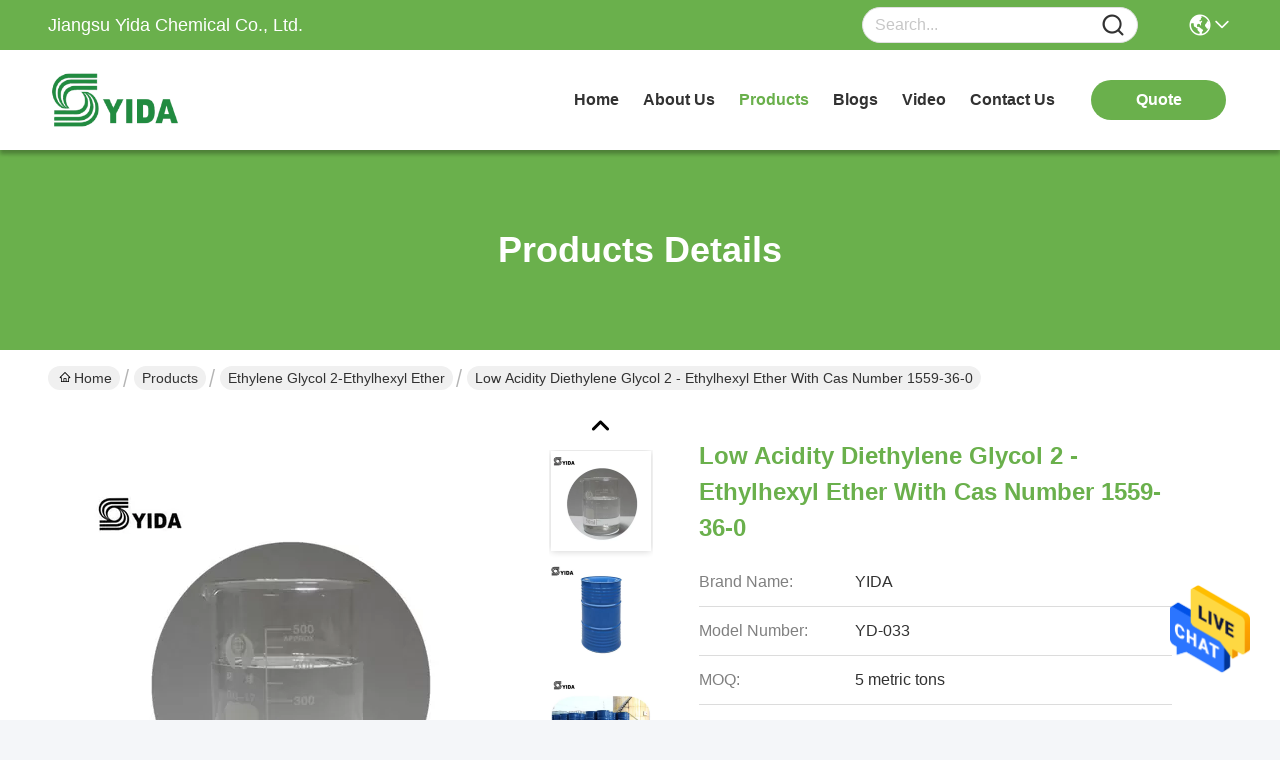

--- FILE ---
content_type: text/html
request_url: https://www.ethersolvent.com/sale-26571965-low-acidity-diethylene-glycol-2-ethylhexyl-ether-with-cas-number-1559-36-0.html
body_size: 26703
content:

<!DOCTYPE html>
<html lang="en">
<head>
	<meta charset="utf-8">
	<meta http-equiv="X-UA-Compatible" content="IE=edge">
	<meta name="viewport" content="width=device-width, initial-scale=1, maximum-scale=1, minimum-scale=1" />
    <title>Low Acidity Diethylene Glycol 2 - Ethylhexyl Ether With Cas Number 1559-36-0</title>
    <meta name="keywords" content="Ethylene Glycol 2-ethylhexyl Ether, Low Acidity Diethylene Glycol 2 - Ethylhexyl Ether With Cas Number 1559-36-0, Ethylene Glycol 2-ethylhexyl Ether for sale, Ethylene Glycol 2-ethylhexyl Ether price" />
    <meta name="description" content="High quality Low Acidity Diethylene Glycol 2 - Ethylhexyl Ether With Cas Number 1559-36-0 from China, China's leading product market Ethylene Glycol 2-ethylhexyl Ether product market, With strict quality control Ethylene Glycol 2-ethylhexyl Ether factories, Producing high quality Low Acidity Diethylene Glycol 2 - Ethylhexyl Ether With Cas Number 1559-36-0 products." />
     <link rel='preload'
					  href=/photo/ethersolvent/sitetpl/style/commonV2.css?ver=1734508554 as='style'><link type='text/css' rel='stylesheet'
					  href=/photo/ethersolvent/sitetpl/style/commonV2.css?ver=1734508554 media='all'><meta property="og:title" content="Low Acidity Diethylene Glycol 2 - Ethylhexyl Ether With Cas Number 1559-36-0" />
<meta property="og:description" content="High quality Low Acidity Diethylene Glycol 2 - Ethylhexyl Ether With Cas Number 1559-36-0 from China, China's leading product market Ethylene Glycol 2-ethylhexyl Ether product market, With strict quality control Ethylene Glycol 2-ethylhexyl Ether factories, Producing high quality Low Acidity Diethylene Glycol 2 - Ethylhexyl Ether With Cas Number 1559-36-0 products." />
<meta property="og:type" content="product" />
<meta property="og:availability" content="instock" />
<meta property="og:site_name" content="Jiangsu Yida Chemical Co., Ltd." />
<meta property="og:url" content="https://www.ethersolvent.com/sale-26571965-low-acidity-diethylene-glycol-2-ethylhexyl-ether-with-cas-number-1559-36-0.html" />
<meta property="og:image" content="https://www.ethersolvent.com/photo/ps23894814-low_acidity_diethylene_glycol_2_ethylhexyl_ether_with_cas_number_1559_36_0.jpg" />
<link rel="canonical" href="https://www.ethersolvent.com/sale-26571965-low-acidity-diethylene-glycol-2-ethylhexyl-ether-with-cas-number-1559-36-0.html" />
<style type="text/css">
/*<![CDATA[*/
.consent__cookie {position: fixed;top: 0;left: 0;width: 100%;height: 0%;z-index: 100000;}.consent__cookie_bg {position: fixed;top: 0;left: 0;width: 100%;height: 100%;background: #000;opacity: .6;display: none }.consent__cookie_rel {position: fixed;bottom:0;left: 0;width: 100%;background: #fff;display: -webkit-box;display: -ms-flexbox;display: flex;flex-wrap: wrap;padding: 24px 80px;-webkit-box-sizing: border-box;box-sizing: border-box;-webkit-box-pack: justify;-ms-flex-pack: justify;justify-content: space-between;-webkit-transition: all ease-in-out .3s;transition: all ease-in-out .3s }.consent__close {position: absolute;top: 20px;right: 20px;cursor: pointer }.consent__close svg {fill: #777 }.consent__close:hover svg {fill: #000 }.consent__cookie_box {flex: 1;word-break: break-word;}.consent__warm {color: #777;font-size: 16px;margin-bottom: 12px;line-height: 19px }.consent__title {color: #333;font-size: 20px;font-weight: 600;margin-bottom: 12px;line-height: 23px }.consent__itxt {color: #333;font-size: 14px;margin-bottom: 12px;display: -webkit-box;display: -ms-flexbox;display: flex;-webkit-box-align: center;-ms-flex-align: center;align-items: center }.consent__itxt i {display: -webkit-inline-box;display: -ms-inline-flexbox;display: inline-flex;width: 28px;height: 28px;border-radius: 50%;background: #e0f9e9;margin-right: 8px;-webkit-box-align: center;-ms-flex-align: center;align-items: center;-webkit-box-pack: center;-ms-flex-pack: center;justify-content: center }.consent__itxt svg {fill: #3ca860 }.consent__txt {color: #a6a6a6;font-size: 14px;margin-bottom: 8px;line-height: 17px }.consent__btns {display: -webkit-box;display: -ms-flexbox;display: flex;-webkit-box-orient: vertical;-webkit-box-direction: normal;-ms-flex-direction: column;flex-direction: column;-webkit-box-pack: center;-ms-flex-pack: center;justify-content: center;flex-shrink: 0;}.consent__btn {width: 280px;height: 40px;line-height: 40px;text-align: center;background: #3ca860;color: #fff;border-radius: 4px;margin: 8px 0;-webkit-box-sizing: border-box;box-sizing: border-box;cursor: pointer }.consent__btn:hover {background: #00823b }.consent__btn.empty {color: #3ca860;border: 1px solid #3ca860;background: #fff }.consent__btn.empty:hover {background: #3ca860;color: #fff }.open .consent__cookie_bg {display: block }.open .consent__cookie_rel {bottom: 0 }@media (max-width: 760px) {.consent__btns {width: 100%;align-items: center;}.consent__cookie_rel {padding: 20px 24px }}.consent__cookie.open {display: block;}.consent__cookie {display: none;}
/*]]>*/
</style>
<script type="text/javascript">
/*<![CDATA[*/
window.isvideotpl = 0;window.detailurl = '';
var isShowGuide=0;showGuideColor=0;var company_type = 0;var webim_domain = '';

var colorUrl = '';
var aisearch = 0;
var selfUrl = '';
window.playerReportUrl='/vod/view_count/report';
var query_string = ["Products","Detail"];
var g_tp = '';
var customtplcolor = 99717;
window.predomainsub = "";
/*]]>*/
</script>
</head>
<body>
<img src="/logo.gif" style="display:none" alt="logo"/>
    <div id="floatAd" style="z-index: 110000;position:absolute;right:30px;bottom:60px;height:79px;display: block;">
                                <a href="/webim/webim_tab.html" rel="nofollow" data-uid="10607" onclick= 'setwebimCookie(10607,26571965,0);' target="_blank">
            <img style="width: 80px;cursor: pointer;" alt='Send Message' src="/images/floatimage_chat.gif"/>
        </a>
                                </div>
<a style="display: none!important;" title="Jiangsu Yida Chemical Co., Ltd." class="float-inquiry" href="/contactnow.html" onclick='setinquiryCookie("{\"showproduct\":1,\"pid\":\"26571965\",\"name\":\"Low Acidity Diethylene Glycol 2 - Ethylhexyl Ether With Cas Number 1559-36-0\",\"source_url\":\"\\/sale-26571965-low-acidity-diethylene-glycol-2-ethylhexyl-ether-with-cas-number-1559-36-0.html\",\"picurl\":\"\\/photo\\/pd23894814-low_acidity_diethylene_glycol_2_ethylhexyl_ether_with_cas_number_1559_36_0.jpg\",\"propertyDetail\":[[\"Product Name\",\"Diethylene Glycol Mono-2-ethylhexyl Ether\"],[\"CAS NUMBER\",\"1559-36-0\"],[\"Application\",\"Solvents for materials, printing inks, etc., film forming auxiliaries for waterborne coatings\"],[\"Appearance\",\"Colorless and transparent liquid\"]],\"company_name\":null,\"picurl_c\":\"\\/photo\\/pc23894814-low_acidity_diethylene_glycol_2_ethylhexyl_ether_with_cas_number_1559_36_0.jpg\",\"price\":\"negotiation\",\"username\":\"Lucy Liu\",\"viewTime\":\"Last Login : 1 hours 34 minutes ago\",\"subject\":\"Please send price on your Low Acidity Diethylene Glycol 2 - Ethylhexyl Ether With Cas Number 1559-36-0\",\"countrycode\":\"\"}");'></a>
<!-- Event snippet for ethersolvent-独立站-6208-转化 conversion page
In your html page, add the snippet and call gtag_report_conversion when someone clicks on the chosen link or button. -->
<script>
function gtag_report_conversion(url) {
  var callback = function () {
    if (typeof(url) != 'undefined') {
      window.location = url;
    }
  };
  gtag('event', 'conversion', {
      'send_to': 'AW-16486323967/hI99CPu7g5oZEP-tpbU9',
      'event_callback': callback
  });
  return false;
}
</script>
<script>
var originProductInfo = '';
var originProductInfo = {"showproduct":1,"pid":"26571965","name":"Low Acidity Diethylene Glycol 2 - Ethylhexyl Ether With Cas Number 1559-36-0","source_url":"\/sale-26571965-low-acidity-diethylene-glycol-2-ethylhexyl-ether-with-cas-number-1559-36-0.html","picurl":"\/photo\/pd23894814-low_acidity_diethylene_glycol_2_ethylhexyl_ether_with_cas_number_1559_36_0.jpg","propertyDetail":[["Product Name","Diethylene Glycol Mono-2-ethylhexyl Ether"],["CAS NUMBER","1559-36-0"],["Application","Solvents for materials, printing inks, etc., film forming auxiliaries for waterborne coatings"],["Appearance","Colorless and transparent liquid"]],"company_name":null,"picurl_c":"\/photo\/pc23894814-low_acidity_diethylene_glycol_2_ethylhexyl_ether_with_cas_number_1559_36_0.jpg","price":"negotiation","username":"Lucy Liu","viewTime":"Last Login : 2 hours 34 minutes ago","subject":"What is the CIF price on your Low Acidity Diethylene Glycol 2 - Ethylhexyl Ether With Cas Number 1559-36-0","countrycode":""};
var save_url = "/contactsave.html";
var update_url = "/updateinquiry.html";
var productInfo = {};
var defaulProductInfo = {};
var myDate = new Date();
var curDate = myDate.getFullYear()+'-'+(parseInt(myDate.getMonth())+1)+'-'+myDate.getDate();
var message = '';
var default_pop = 1;
var leaveMessageDialog = document.getElementsByClassName('leave-message-dialog')[0]; // 获取弹层
var _$$ = function (dom) {
    return document.querySelectorAll(dom);
};
resInfo = originProductInfo;
defaulProductInfo.pid = resInfo['pid'];
defaulProductInfo.productName = resInfo['name'];
defaulProductInfo.productInfo = resInfo['propertyDetail'];
defaulProductInfo.productImg = resInfo['picurl_c'];
defaulProductInfo.subject = resInfo['subject'];
defaulProductInfo.productImgAlt = resInfo['name'];
var inquirypopup_tmp = 1;
var message = 'Dear,'+'\r\n'+"I am interested in"+' '+trim(resInfo['name'])+", could you send me more details such as type, size, MOQ, material, etc."+'\r\n'+"Thanks!"+'\r\n'+"Waiting for your reply.";
var message_1 = 'Dear,'+'\r\n'+"I am interested in"+' '+trim(resInfo['name'])+", could you send me more details such as type, size, MOQ, material, etc."+'\r\n'+"Thanks!"+'\r\n'+"Waiting for your reply.";
var message_2 = 'Hello,'+'\r\n'+"I am looking for"+' '+trim(resInfo['name'])+", please send me the price, specification and picture."+'\r\n'+"Your swift response will be highly appreciated."+'\r\n'+"Feel free to contact me for more information."+'\r\n'+"Thanks a lot.";
var message_3 = 'Hello,'+'\r\n'+trim(resInfo['name'])+' '+"meets my expectations."+'\r\n'+"Please give me the best price and some other product information."+'\r\n'+"Feel free to contact me via my mail."+'\r\n'+"Thanks a lot.";

var message_4 = 'Dear,'+'\r\n'+"What is the FOB price on your"+' '+trim(resInfo['name'])+'?'+'\r\n'+"Which is the nearest port name?"+'\r\n'+"Please reply me as soon as possible, it would be better to share further information."+'\r\n'+"Regards!";
var message_5 = 'Hi there,'+'\r\n'+"I am very interested in your"+' '+trim(resInfo['name'])+'.'+'\r\n'+"Please send me your product details."+'\r\n'+"Looking forward to your quick reply."+'\r\n'+"Feel free to contact me by mail."+'\r\n'+"Regards!";

var message_6 = 'Dear,'+'\r\n'+"Please provide us with information about your"+' '+trim(resInfo['name'])+", such as type, size, material, and of course the best price."+'\r\n'+"Looking forward to your quick reply."+'\r\n'+"Thank you!";
var message_7 = 'Dear,'+'\r\n'+"Can you supply"+' '+trim(resInfo['name'])+" for us?"+'\r\n'+"First we want a price list and some product details."+'\r\n'+"I hope to get reply asap and look forward to cooperation."+'\r\n'+"Thank you very much.";
var message_8 = 'hi,'+'\r\n'+"I am looking for"+' '+trim(resInfo['name'])+", please give me some more detailed product information."+'\r\n'+"I look forward to your reply."+'\r\n'+"Thank you!";
var message_9 = 'Hello,'+'\r\n'+"Your"+' '+trim(resInfo['name'])+" meets my requirements very well."+'\r\n'+"Please send me the price, specification, and similar model will be OK."+'\r\n'+"Feel free to chat with me."+'\r\n'+"Thanks!";
var message_10 = 'Dear,'+'\r\n'+"I want to know more about the details and quotation of"+' '+trim(resInfo['name'])+'.'+'\r\n'+"Feel free to contact me."+'\r\n'+"Regards!";

var r = getRandom(1,10);

defaulProductInfo.message = eval("message_"+r);

var mytAjax = {

    post: function(url, data, fn) {
        var xhr = new XMLHttpRequest();
        xhr.open("POST", url, true);
        xhr.setRequestHeader("Content-Type", "application/x-www-form-urlencoded;charset=UTF-8");
        xhr.setRequestHeader("X-Requested-With", "XMLHttpRequest");
        xhr.setRequestHeader('Content-Type','text/plain;charset=UTF-8');
        xhr.onreadystatechange = function() {
            if(xhr.readyState == 4 && (xhr.status == 200 || xhr.status == 304)) {
                fn.call(this, xhr.responseText);
            }
        };
        xhr.send(data);
    },

    postform: function(url, data, fn) {
        var xhr = new XMLHttpRequest();
        xhr.open("POST", url, true);
        xhr.setRequestHeader("X-Requested-With", "XMLHttpRequest");
        xhr.onreadystatechange = function() {
            if(xhr.readyState == 4 && (xhr.status == 200 || xhr.status == 304)) {
                fn.call(this, xhr.responseText);
            }
        };
        xhr.send(data);
    }
};
/*window.onload = function(){
    leaveMessageDialog = document.getElementsByClassName('leave-message-dialog')[0];
    if (window.localStorage.recordDialogStatus=='undefined' || (window.localStorage.recordDialogStatus!='undefined' && window.localStorage.recordDialogStatus != curDate)) {
        setTimeout(function(){
            if(parseInt(inquirypopup_tmp%10) == 1){
                creatDialog(defaulProductInfo, 1);
            }
        }, 6000);
    }
};*/
function trim(str)
{
    str = str.replace(/(^\s*)/g,"");
    return str.replace(/(\s*$)/g,"");
};
function getRandom(m,n){
    var num = Math.floor(Math.random()*(m - n) + n);
    return num;
};
function strBtn(param) {

    var starattextarea = document.getElementById("textareamessage").value.length;
    var email = document.getElementById("startEmail").value;

    var default_tip = document.querySelectorAll(".watermark_container").length;
    if (20 < starattextarea && starattextarea < 3000) {
        if(default_tip>0){
            document.getElementById("textareamessage1").parentNode.parentNode.nextElementSibling.style.display = "none";
        }else{
            document.getElementById("textareamessage1").parentNode.nextElementSibling.style.display = "none";
        }

    } else {
        if(default_tip>0){
            document.getElementById("textareamessage1").parentNode.parentNode.nextElementSibling.style.display = "block";
        }else{
            document.getElementById("textareamessage1").parentNode.nextElementSibling.style.display = "block";
        }

        return;
    }

    // var re = /^([a-zA-Z0-9_-])+@([a-zA-Z0-9_-])+\.([a-zA-Z0-9_-])+/i;/*邮箱不区分大小写*/
    var re = /^[a-zA-Z0-9][\w-]*(\.?[\w-]+)*@[a-zA-Z0-9-]+(\.[a-zA-Z0-9]+)+$/i;
    if (!re.test(email)) {
        document.getElementById("startEmail").nextElementSibling.style.display = "block";
        return;
    } else {
        document.getElementById("startEmail").nextElementSibling.style.display = "none";
    }

    var subject = document.getElementById("pop_subject").value;
    var pid = document.getElementById("pop_pid").value;
    var message = document.getElementById("textareamessage").value;
    var sender_email = document.getElementById("startEmail").value;
    var tel = '';
    if (document.getElementById("tel0") != undefined && document.getElementById("tel0") != '')
        tel = document.getElementById("tel0").value;
    var form_serialize = '&tel='+tel;

    form_serialize = form_serialize.replace(/\+/g, "%2B");
    mytAjax.post(save_url,"pid="+pid+"&subject="+subject+"&email="+sender_email+"&message="+(message)+form_serialize,function(res){
        var mes = JSON.parse(res);
        if(mes.status == 200){
            var iid = mes.iid;
            document.getElementById("pop_iid").value = iid;
            document.getElementById("pop_uuid").value = mes.uuid;

            if(typeof gtag_report_conversion === "function"){
                gtag_report_conversion();//执行统计js代码
            }
            if(typeof fbq === "function"){
                fbq('track','Purchase');//执行统计js代码
            }
        }
    });
    for (var index = 0; index < document.querySelectorAll(".dialog-content-pql").length; index++) {
        document.querySelectorAll(".dialog-content-pql")[index].style.display = "none";
    };
    $('#idphonepql').val(tel);
    document.getElementById("dialog-content-pql-id").style.display = "block";
    ;
};
function twoBtnOk(param) {

    var selectgender = document.getElementById("Mr").innerHTML;
    var iid = document.getElementById("pop_iid").value;
    var sendername = document.getElementById("idnamepql").value;
    var senderphone = document.getElementById("idphonepql").value;
    var sendercname = document.getElementById("idcompanypql").value;
    var uuid = document.getElementById("pop_uuid").value;
    var gender = 2;
    if(selectgender == 'Mr.') gender = 0;
    if(selectgender == 'Mrs.') gender = 1;
    var pid = document.getElementById("pop_pid").value;
    var form_serialize = '';

        form_serialize = form_serialize.replace(/\+/g, "%2B");

    mytAjax.post(update_url,"iid="+iid+"&gender="+gender+"&uuid="+uuid+"&name="+(sendername)+"&tel="+(senderphone)+"&company="+(sendercname)+form_serialize,function(res){});

    for (var index = 0; index < document.querySelectorAll(".dialog-content-pql").length; index++) {
        document.querySelectorAll(".dialog-content-pql")[index].style.display = "none";
    };
    document.getElementById("dialog-content-pql-ok").style.display = "block";

};
function toCheckMust(name) {
    $('#'+name+'error').hide();
}
function handClidk(param) {
    var starattextarea = document.getElementById("textareamessage1").value.length;
    var email = document.getElementById("startEmail1").value;
    var default_tip = document.querySelectorAll(".watermark_container").length;
    if (20 < starattextarea && starattextarea < 3000) {
        if(default_tip>0){
            document.getElementById("textareamessage1").parentNode.parentNode.nextElementSibling.style.display = "none";
        }else{
            document.getElementById("textareamessage1").parentNode.nextElementSibling.style.display = "none";
        }

    } else {
        if(default_tip>0){
            document.getElementById("textareamessage1").parentNode.parentNode.nextElementSibling.style.display = "block";
        }else{
            document.getElementById("textareamessage1").parentNode.nextElementSibling.style.display = "block";
        }

        return;
    }

    // var re = /^([a-zA-Z0-9_-])+@([a-zA-Z0-9_-])+\.([a-zA-Z0-9_-])+/i;
    var re = /^[a-zA-Z0-9][\w-]*(\.?[\w-]+)*@[a-zA-Z0-9-]+(\.[a-zA-Z0-9]+)+$/i;
    if (!re.test(email)) {
        document.getElementById("startEmail1").nextElementSibling.style.display = "block";
        return;
    } else {
        document.getElementById("startEmail1").nextElementSibling.style.display = "none";
    }

    var subject = document.getElementById("pop_subject").value;
    var pid = document.getElementById("pop_pid").value;
    var message = document.getElementById("textareamessage1").value;
    var sender_email = document.getElementById("startEmail1").value;
    var form_serialize = tel = '';
    if (document.getElementById("tel1") != undefined && document.getElementById("tel1") != '')
        tel = document.getElementById("tel1").value;
        mytAjax.post(save_url,"email="+sender_email+"&tel="+tel+"&pid="+pid+"&message="+message+"&subject="+subject+form_serialize,function(res){

        var mes = JSON.parse(res);
        if(mes.status == 200){
            var iid = mes.iid;
            document.getElementById("pop_iid").value = iid;
            document.getElementById("pop_uuid").value = mes.uuid;
            if(typeof gtag_report_conversion === "function"){
                gtag_report_conversion();//执行统计js代码
            }
        }

    });
    for (var index = 0; index < document.querySelectorAll(".dialog-content-pql").length; index++) {
        document.querySelectorAll(".dialog-content-pql")[index].style.display = "none";
    };
    $('#idphonepql').val(tel);
    document.getElementById("dialog-content-pql-id").style.display = "block";

};
window.addEventListener('load', function () {
    $('.checkbox-wrap label').each(function(){
        if($(this).find('input').prop('checked')){
            $(this).addClass('on')
        }else {
            $(this).removeClass('on')
        }
    })
    $(document).on('click', '.checkbox-wrap label' , function(ev){
        if (ev.target.tagName.toUpperCase() != 'INPUT') {
            $(this).toggleClass('on')
        }
    })
})

function hand_video(pdata) {
    data = JSON.parse(pdata);
    productInfo.productName = data.productName;
    productInfo.productInfo = data.productInfo;
    productInfo.productImg = data.productImg;
    productInfo.subject = data.subject;

    var message = 'Dear,'+'\r\n'+"I am interested in"+' '+trim(data.productName)+", could you send me more details such as type, size, quantity, material, etc."+'\r\n'+"Thanks!"+'\r\n'+"Waiting for your reply.";

    var message = 'Dear,'+'\r\n'+"I am interested in"+' '+trim(data.productName)+", could you send me more details such as type, size, MOQ, material, etc."+'\r\n'+"Thanks!"+'\r\n'+"Waiting for your reply.";
    var message_1 = 'Dear,'+'\r\n'+"I am interested in"+' '+trim(data.productName)+", could you send me more details such as type, size, MOQ, material, etc."+'\r\n'+"Thanks!"+'\r\n'+"Waiting for your reply.";
    var message_2 = 'Hello,'+'\r\n'+"I am looking for"+' '+trim(data.productName)+", please send me the price, specification and picture."+'\r\n'+"Your swift response will be highly appreciated."+'\r\n'+"Feel free to contact me for more information."+'\r\n'+"Thanks a lot.";
    var message_3 = 'Hello,'+'\r\n'+trim(data.productName)+' '+"meets my expectations."+'\r\n'+"Please give me the best price and some other product information."+'\r\n'+"Feel free to contact me via my mail."+'\r\n'+"Thanks a lot.";

    var message_4 = 'Dear,'+'\r\n'+"What is the FOB price on your"+' '+trim(data.productName)+'?'+'\r\n'+"Which is the nearest port name?"+'\r\n'+"Please reply me as soon as possible, it would be better to share further information."+'\r\n'+"Regards!";
    var message_5 = 'Hi there,'+'\r\n'+"I am very interested in your"+' '+trim(data.productName)+'.'+'\r\n'+"Please send me your product details."+'\r\n'+"Looking forward to your quick reply."+'\r\n'+"Feel free to contact me by mail."+'\r\n'+"Regards!";

    var message_6 = 'Dear,'+'\r\n'+"Please provide us with information about your"+' '+trim(data.productName)+", such as type, size, material, and of course the best price."+'\r\n'+"Looking forward to your quick reply."+'\r\n'+"Thank you!";
    var message_7 = 'Dear,'+'\r\n'+"Can you supply"+' '+trim(data.productName)+" for us?"+'\r\n'+"First we want a price list and some product details."+'\r\n'+"I hope to get reply asap and look forward to cooperation."+'\r\n'+"Thank you very much.";
    var message_8 = 'hi,'+'\r\n'+"I am looking for"+' '+trim(data.productName)+", please give me some more detailed product information."+'\r\n'+"I look forward to your reply."+'\r\n'+"Thank you!";
    var message_9 = 'Hello,'+'\r\n'+"Your"+' '+trim(data.productName)+" meets my requirements very well."+'\r\n'+"Please send me the price, specification, and similar model will be OK."+'\r\n'+"Feel free to chat with me."+'\r\n'+"Thanks!";
    var message_10 = 'Dear,'+'\r\n'+"I want to know more about the details and quotation of"+' '+trim(data.productName)+'.'+'\r\n'+"Feel free to contact me."+'\r\n'+"Regards!";

    var r = getRandom(1,10);

    productInfo.message = eval("message_"+r);
    if(parseInt(inquirypopup_tmp/10) == 1){
        productInfo.message = "";
    }
    productInfo.pid = data.pid;
    creatDialog(productInfo, 2);
};

function handDialog(pdata) {
    data = JSON.parse(pdata);
    productInfo.productName = data.productName;
    productInfo.productInfo = data.productInfo;
    productInfo.productImg = data.productImg;
    productInfo.subject = data.subject;

    var message = 'Dear,'+'\r\n'+"I am interested in"+' '+trim(data.productName)+", could you send me more details such as type, size, quantity, material, etc."+'\r\n'+"Thanks!"+'\r\n'+"Waiting for your reply.";

    var message = 'Dear,'+'\r\n'+"I am interested in"+' '+trim(data.productName)+", could you send me more details such as type, size, MOQ, material, etc."+'\r\n'+"Thanks!"+'\r\n'+"Waiting for your reply.";
    var message_1 = 'Dear,'+'\r\n'+"I am interested in"+' '+trim(data.productName)+", could you send me more details such as type, size, MOQ, material, etc."+'\r\n'+"Thanks!"+'\r\n'+"Waiting for your reply.";
    var message_2 = 'Hello,'+'\r\n'+"I am looking for"+' '+trim(data.productName)+", please send me the price, specification and picture."+'\r\n'+"Your swift response will be highly appreciated."+'\r\n'+"Feel free to contact me for more information."+'\r\n'+"Thanks a lot.";
    var message_3 = 'Hello,'+'\r\n'+trim(data.productName)+' '+"meets my expectations."+'\r\n'+"Please give me the best price and some other product information."+'\r\n'+"Feel free to contact me via my mail."+'\r\n'+"Thanks a lot.";

    var message_4 = 'Dear,'+'\r\n'+"What is the FOB price on your"+' '+trim(data.productName)+'?'+'\r\n'+"Which is the nearest port name?"+'\r\n'+"Please reply me as soon as possible, it would be better to share further information."+'\r\n'+"Regards!";
    var message_5 = 'Hi there,'+'\r\n'+"I am very interested in your"+' '+trim(data.productName)+'.'+'\r\n'+"Please send me your product details."+'\r\n'+"Looking forward to your quick reply."+'\r\n'+"Feel free to contact me by mail."+'\r\n'+"Regards!";

    var message_6 = 'Dear,'+'\r\n'+"Please provide us with information about your"+' '+trim(data.productName)+", such as type, size, material, and of course the best price."+'\r\n'+"Looking forward to your quick reply."+'\r\n'+"Thank you!";
    var message_7 = 'Dear,'+'\r\n'+"Can you supply"+' '+trim(data.productName)+" for us?"+'\r\n'+"First we want a price list and some product details."+'\r\n'+"I hope to get reply asap and look forward to cooperation."+'\r\n'+"Thank you very much.";
    var message_8 = 'hi,'+'\r\n'+"I am looking for"+' '+trim(data.productName)+", please give me some more detailed product information."+'\r\n'+"I look forward to your reply."+'\r\n'+"Thank you!";
    var message_9 = 'Hello,'+'\r\n'+"Your"+' '+trim(data.productName)+" meets my requirements very well."+'\r\n'+"Please send me the price, specification, and similar model will be OK."+'\r\n'+"Feel free to chat with me."+'\r\n'+"Thanks!";
    var message_10 = 'Dear,'+'\r\n'+"I want to know more about the details and quotation of"+' '+trim(data.productName)+'.'+'\r\n'+"Feel free to contact me."+'\r\n'+"Regards!";

    var r = getRandom(1,10);

    productInfo.message = eval("message_"+r);
    if(parseInt(inquirypopup_tmp/10) == 1){
        productInfo.message = "";
    }
    productInfo.pid = data.pid;
    creatDialog(productInfo, 2);
};

function closepql(param) {

    leaveMessageDialog.style.display = 'none';
};

function closepql2(param) {

    for (var index = 0; index < document.querySelectorAll(".dialog-content-pql").length; index++) {
        document.querySelectorAll(".dialog-content-pql")[index].style.display = "none";
    };
    document.getElementById("dialog-content-pql-ok").style.display = "block";
};

function decodeHtmlEntities(str) {
    var tempElement = document.createElement('div');
    tempElement.innerHTML = str;
    return tempElement.textContent || tempElement.innerText || '';
}

function initProduct(productInfo,type){

    productInfo.productName = decodeHtmlEntities(productInfo.productName);
    productInfo.message = decodeHtmlEntities(productInfo.message);

    leaveMessageDialog = document.getElementsByClassName('leave-message-dialog')[0];
    leaveMessageDialog.style.display = "block";
    if(type == 3){
        var popinquiryemail = document.getElementById("popinquiryemail").value;
        _$$("#startEmail1")[0].value = popinquiryemail;
    }else{
        _$$("#startEmail1")[0].value = "";
    }
    _$$("#startEmail")[0].value = "";
    _$$("#idnamepql")[0].value = "";
    _$$("#idphonepql")[0].value = "";
    _$$("#idcompanypql")[0].value = "";

    _$$("#pop_pid")[0].value = productInfo.pid;
    _$$("#pop_subject")[0].value = productInfo.subject;
    
    if(parseInt(inquirypopup_tmp/10) == 1){
        productInfo.message = "";
    }

    _$$("#textareamessage1")[0].value = productInfo.message;
    _$$("#textareamessage")[0].value = productInfo.message;

    _$$("#dialog-content-pql-id .titlep")[0].innerHTML = productInfo.productName;
    _$$("#dialog-content-pql-id img")[0].setAttribute("src", productInfo.productImg);
    _$$("#dialog-content-pql-id img")[0].setAttribute("alt", productInfo.productImgAlt);

    _$$("#dialog-content-pql-id-hand img")[0].setAttribute("src", productInfo.productImg);
    _$$("#dialog-content-pql-id-hand img")[0].setAttribute("alt", productInfo.productImgAlt);
    _$$("#dialog-content-pql-id-hand .titlep")[0].innerHTML = productInfo.productName;

    if (productInfo.productInfo.length > 0) {
        var ul2, ul;
        ul = document.createElement("ul");
        for (var index = 0; index < productInfo.productInfo.length; index++) {
            var el = productInfo.productInfo[index];
            var li = document.createElement("li");
            var span1 = document.createElement("span");
            span1.innerHTML = el[0] + ":";
            var span2 = document.createElement("span");
            span2.innerHTML = el[1];
            li.appendChild(span1);
            li.appendChild(span2);
            ul.appendChild(li);

        }
        ul2 = ul.cloneNode(true);
        if (type === 1) {
            _$$("#dialog-content-pql-id .left")[0].replaceChild(ul, _$$("#dialog-content-pql-id .left ul")[0]);
        } else {
            _$$("#dialog-content-pql-id-hand .left")[0].replaceChild(ul2, _$$("#dialog-content-pql-id-hand .left ul")[0]);
            _$$("#dialog-content-pql-id .left")[0].replaceChild(ul, _$$("#dialog-content-pql-id .left ul")[0]);
        }
    };
    for (var index = 0; index < _$$("#dialog-content-pql-id .right ul li").length; index++) {
        _$$("#dialog-content-pql-id .right ul li")[index].addEventListener("click", function (params) {
            _$$("#dialog-content-pql-id .right #Mr")[0].innerHTML = this.innerHTML
        }, false)

    };

};
function closeInquiryCreateDialog() {
    document.getElementById("xuanpan_dialog_box_pql").style.display = "none";
};
function showInquiryCreateDialog() {
    document.getElementById("xuanpan_dialog_box_pql").style.display = "block";
};
function submitPopInquiry(){
    var message = document.getElementById("inquiry_message").value;
    var email = document.getElementById("inquiry_email").value;
    var subject = defaulProductInfo.subject;
    var pid = defaulProductInfo.pid;
    if (email === undefined) {
        showInquiryCreateDialog();
        document.getElementById("inquiry_email").style.border = "1px solid red";
        return false;
    };
    if (message === undefined) {
        showInquiryCreateDialog();
        document.getElementById("inquiry_message").style.border = "1px solid red";
        return false;
    };
    if (email.search(/^\w+((-\w+)|(\.\w+))*\@[A-Za-z0-9]+((\.|-)[A-Za-z0-9]+)*\.[A-Za-z0-9]+$/) == -1) {
        document.getElementById("inquiry_email").style.border= "1px solid red";
        showInquiryCreateDialog();
        return false;
    } else {
        document.getElementById("inquiry_email").style.border= "";
    };
    if (message.length < 20 || message.length >3000) {
        showInquiryCreateDialog();
        document.getElementById("inquiry_message").style.border = "1px solid red";
        return false;
    } else {
        document.getElementById("inquiry_message").style.border = "";
    };
    var tel = '';
    if (document.getElementById("tel") != undefined && document.getElementById("tel") != '')
        tel = document.getElementById("tel").value;

    mytAjax.post(save_url,"pid="+pid+"&subject="+subject+"&email="+email+"&message="+(message)+'&tel='+tel,function(res){
        var mes = JSON.parse(res);
        if(mes.status == 200){
            var iid = mes.iid;
            document.getElementById("pop_iid").value = iid;
            document.getElementById("pop_uuid").value = mes.uuid;

        }
    });
    initProduct(defaulProductInfo);
    for (var index = 0; index < document.querySelectorAll(".dialog-content-pql").length; index++) {
        document.querySelectorAll(".dialog-content-pql")[index].style.display = "none";
    };
    $('#idphonepql').val(tel);
    document.getElementById("dialog-content-pql-id").style.display = "block";

};

//带附件上传
function submitPopInquiryfile(email_id,message_id,check_sort,name_id,phone_id,company_id,attachments){

    if(typeof(check_sort) == 'undefined'){
        check_sort = 0;
    }
    var message = document.getElementById(message_id).value;
    var email = document.getElementById(email_id).value;
    var attachments = document.getElementById(attachments).value;
    if(typeof(name_id) !== 'undefined' && name_id != ""){
        var name  = document.getElementById(name_id).value;
    }
    if(typeof(phone_id) !== 'undefined' && phone_id != ""){
        var phone = document.getElementById(phone_id).value;
    }
    if(typeof(company_id) !== 'undefined' && company_id != ""){
        var company = document.getElementById(company_id).value;
    }
    var subject = defaulProductInfo.subject;
    var pid = defaulProductInfo.pid;

    if(check_sort == 0){
        if (email === undefined) {
            showInquiryCreateDialog();
            document.getElementById(email_id).style.border = "1px solid red";
            return false;
        };
        if (message === undefined) {
            showInquiryCreateDialog();
            document.getElementById(message_id).style.border = "1px solid red";
            return false;
        };

        if (email.search(/^\w+((-\w+)|(\.\w+))*\@[A-Za-z0-9]+((\.|-)[A-Za-z0-9]+)*\.[A-Za-z0-9]+$/) == -1) {
            document.getElementById(email_id).style.border= "1px solid red";
            showInquiryCreateDialog();
            return false;
        } else {
            document.getElementById(email_id).style.border= "";
        };
        if (message.length < 20 || message.length >3000) {
            showInquiryCreateDialog();
            document.getElementById(message_id).style.border = "1px solid red";
            return false;
        } else {
            document.getElementById(message_id).style.border = "";
        };
    }else{

        if (message === undefined) {
            showInquiryCreateDialog();
            document.getElementById(message_id).style.border = "1px solid red";
            return false;
        };

        if (email === undefined) {
            showInquiryCreateDialog();
            document.getElementById(email_id).style.border = "1px solid red";
            return false;
        };

        if (message.length < 20 || message.length >3000) {
            showInquiryCreateDialog();
            document.getElementById(message_id).style.border = "1px solid red";
            return false;
        } else {
            document.getElementById(message_id).style.border = "";
        };

        if (email.search(/^\w+((-\w+)|(\.\w+))*\@[A-Za-z0-9]+((\.|-)[A-Za-z0-9]+)*\.[A-Za-z0-9]+$/) == -1) {
            document.getElementById(email_id).style.border= "1px solid red";
            showInquiryCreateDialog();
            return false;
        } else {
            document.getElementById(email_id).style.border= "";
        };

    };

    mytAjax.post(save_url,"pid="+pid+"&subject="+subject+"&email="+email+"&message="+message+"&company="+company+"&attachments="+attachments,function(res){
        var mes = JSON.parse(res);
        if(mes.status == 200){
            var iid = mes.iid;
            document.getElementById("pop_iid").value = iid;
            document.getElementById("pop_uuid").value = mes.uuid;

            if(typeof gtag_report_conversion === "function"){
                gtag_report_conversion();//执行统计js代码
            }
            if(typeof fbq === "function"){
                fbq('track','Purchase');//执行统计js代码
            }
        }
    });
    initProduct(defaulProductInfo);

    if(name !== undefined && name != ""){
        _$$("#idnamepql")[0].value = name;
    }

    if(phone !== undefined && phone != ""){
        _$$("#idphonepql")[0].value = phone;
    }

    if(company !== undefined && company != ""){
        _$$("#idcompanypql")[0].value = company;
    }

    for (var index = 0; index < document.querySelectorAll(".dialog-content-pql").length; index++) {
        document.querySelectorAll(".dialog-content-pql")[index].style.display = "none";
    };
    document.getElementById("dialog-content-pql-id").style.display = "block";

};
function submitPopInquiryByParam(email_id,message_id,check_sort,name_id,phone_id,company_id){

    if(typeof(check_sort) == 'undefined'){
        check_sort = 0;
    }

    var senderphone = '';
    var message = document.getElementById(message_id).value;
    var email = document.getElementById(email_id).value;
    if(typeof(name_id) !== 'undefined' && name_id != ""){
        var name  = document.getElementById(name_id).value;
    }
    if(typeof(phone_id) !== 'undefined' && phone_id != ""){
        var phone = document.getElementById(phone_id).value;
        senderphone = phone;
    }
    if(typeof(company_id) !== 'undefined' && company_id != ""){
        var company = document.getElementById(company_id).value;
    }
    var subject = defaulProductInfo.subject;
    var pid = defaulProductInfo.pid;

    if(check_sort == 0){
        if (email === undefined) {
            showInquiryCreateDialog();
            document.getElementById(email_id).style.border = "1px solid red";
            return false;
        };
        if (message === undefined) {
            showInquiryCreateDialog();
            document.getElementById(message_id).style.border = "1px solid red";
            return false;
        };

        if (email.search(/^\w+((-\w+)|(\.\w+))*\@[A-Za-z0-9]+((\.|-)[A-Za-z0-9]+)*\.[A-Za-z0-9]+$/) == -1) {
            document.getElementById(email_id).style.border= "1px solid red";
            showInquiryCreateDialog();
            return false;
        } else {
            document.getElementById(email_id).style.border= "";
        };
        if (message.length < 20 || message.length >3000) {
            showInquiryCreateDialog();
            document.getElementById(message_id).style.border = "1px solid red";
            return false;
        } else {
            document.getElementById(message_id).style.border = "";
        };
    }else{

        if (message === undefined) {
            showInquiryCreateDialog();
            document.getElementById(message_id).style.border = "1px solid red";
            return false;
        };

        if (email === undefined) {
            showInquiryCreateDialog();
            document.getElementById(email_id).style.border = "1px solid red";
            return false;
        };

        if (message.length < 20 || message.length >3000) {
            showInquiryCreateDialog();
            document.getElementById(message_id).style.border = "1px solid red";
            return false;
        } else {
            document.getElementById(message_id).style.border = "";
        };

        if (email.search(/^\w+((-\w+)|(\.\w+))*\@[A-Za-z0-9]+((\.|-)[A-Za-z0-9]+)*\.[A-Za-z0-9]+$/) == -1) {
            document.getElementById(email_id).style.border= "1px solid red";
            showInquiryCreateDialog();
            return false;
        } else {
            document.getElementById(email_id).style.border= "";
        };

    };

    var productsku = "";
    if($("#product_sku").length > 0){
        productsku = $("#product_sku").html();
    }

    mytAjax.post(save_url,"tel="+senderphone+"&pid="+pid+"&subject="+subject+"&email="+email+"&message="+message+"&messagesku="+encodeURI(productsku),function(res){
        var mes = JSON.parse(res);
        if(mes.status == 200){
            var iid = mes.iid;
            document.getElementById("pop_iid").value = iid;
            document.getElementById("pop_uuid").value = mes.uuid;

            if(typeof gtag_report_conversion === "function"){
                gtag_report_conversion();//执行统计js代码
            }
            if(typeof fbq === "function"){
                fbq('track','Purchase');//执行统计js代码
            }
        }
    });
    initProduct(defaulProductInfo);

    if(name !== undefined && name != ""){
        _$$("#idnamepql")[0].value = name;
    }

    if(phone !== undefined && phone != ""){
        _$$("#idphonepql")[0].value = phone;
    }

    if(company !== undefined && company != ""){
        _$$("#idcompanypql")[0].value = company;
    }

    for (var index = 0; index < document.querySelectorAll(".dialog-content-pql").length; index++) {
        document.querySelectorAll(".dialog-content-pql")[index].style.display = "none";

    };
    document.getElementById("dialog-content-pql-id").style.display = "block";

};

function creat_videoDialog(productInfo, type) {

    if(type == 1){
        if(default_pop != 1){
            return false;
        }
        window.localStorage.recordDialogStatus = curDate;
    }else{
        default_pop = 0;
    }
    initProduct(productInfo, type);
    if (type === 1) {
        // 自动弹出
        for (var index = 0; index < document.querySelectorAll(".dialog-content-pql").length; index++) {

            document.querySelectorAll(".dialog-content-pql")[index].style.display = "none";
        };
        document.getElementById("dialog-content-pql").style.display = "block";
    } else {
        // 手动弹出
        for (var index = 0; index < document.querySelectorAll(".dialog-content-pql").length; index++) {
            document.querySelectorAll(".dialog-content-pql")[index].style.display = "none";
        };
        document.getElementById("dialog-content-pql-id-hand").style.display = "block";
    }
}

function creatDialog(productInfo, type) {

    if(type == 1){
        if(default_pop != 1){
            return false;
        }
        window.localStorage.recordDialogStatus = curDate;
    }else{
        default_pop = 0;
    }
    initProduct(productInfo, type);
    if (type === 1) {
        // 自动弹出
        for (var index = 0; index < document.querySelectorAll(".dialog-content-pql").length; index++) {

            document.querySelectorAll(".dialog-content-pql")[index].style.display = "none";
        };
        document.getElementById("dialog-content-pql").style.display = "block";
    } else {
        // 手动弹出
        for (var index = 0; index < document.querySelectorAll(".dialog-content-pql").length; index++) {
            document.querySelectorAll(".dialog-content-pql")[index].style.display = "none";
        };
        document.getElementById("dialog-content-pql-id-hand").style.display = "block";
    }
}

//带邮箱信息打开询盘框 emailtype=1表示带入邮箱
function openDialog(emailtype){
    var type = 2;//不带入邮箱，手动弹出
    if(emailtype == 1){
        var popinquiryemail = document.getElementById("popinquiryemail").value;
        // var re = /^([a-zA-Z0-9_-])+@([a-zA-Z0-9_-])+\.([a-zA-Z0-9_-])+/i;
        var re = /^[a-zA-Z0-9][\w-]*(\.?[\w-]+)*@[a-zA-Z0-9-]+(\.[a-zA-Z0-9]+)+$/i;
        if (!re.test(popinquiryemail)) {
            //前端提示样式;
            showInquiryCreateDialog();
            document.getElementById("popinquiryemail").style.border = "1px solid red";
            return false;
        } else {
            //前端提示样式;
        }
        var type = 3;
    }
    creatDialog(defaulProductInfo,type);
}

//上传附件
function inquiryUploadFile(){
    var fileObj = document.querySelector("#fileId").files[0];
    //构建表单数据
    var formData = new FormData();
    var filesize = fileObj.size;
    if(filesize > 10485760 || filesize == 0) {
        document.getElementById("filetips").style.display = "block";
        return false;
    }else {
        document.getElementById("filetips").style.display = "none";
    }
    formData.append('popinquiryfile', fileObj);
    document.getElementById("quotefileform").reset();
    var save_url = "/inquiryuploadfile.html";
    mytAjax.postform(save_url,formData,function(res){
        var mes = JSON.parse(res);
        if(mes.status == 200){
            document.getElementById("uploader-file-info").innerHTML = document.getElementById("uploader-file-info").innerHTML + "<span class=op>"+mes.attfile.name+"<a class=delatt id=att"+mes.attfile.id+" onclick=delatt("+mes.attfile.id+");>Delete</a></span>";
            var nowattachs = document.getElementById("attachments").value;
            if( nowattachs !== ""){
                var attachs = JSON.parse(nowattachs);
                attachs[mes.attfile.id] = mes.attfile;
            }else{
                var attachs = {};
                attachs[mes.attfile.id] = mes.attfile;
            }
            document.getElementById("attachments").value = JSON.stringify(attachs);
        }
    });
}
//附件删除
function delatt(attid)
{
    var nowattachs = document.getElementById("attachments").value;
    if( nowattachs !== ""){
        var attachs = JSON.parse(nowattachs);
        if(attachs[attid] == ""){
            return false;
        }
        var formData = new FormData();
        var delfile = attachs[attid]['filename'];
        var save_url = "/inquirydelfile.html";
        if(delfile != "") {
            formData.append('delfile', delfile);
            mytAjax.postform(save_url, formData, function (res) {
                if(res !== "") {
                    var mes = JSON.parse(res);
                    if (mes.status == 200) {
                        delete attachs[attid];
                        document.getElementById("attachments").value = JSON.stringify(attachs);
                        var s = document.getElementById("att"+attid);
                        s.parentNode.remove();
                    }
                }
            });
        }
    }else{
        return false;
    }
}

</script>
<div class="leave-message-dialog" style="display: none">
<style>
    .leave-message-dialog .close:before, .leave-message-dialog .close:after{
        content:initial;
    }
</style>
<div class="dialog-content-pql" id="dialog-content-pql" style="display: none">
    <span class="close" onclick="closepql()"><img src="/images/close.png" alt="close"></span>
    <div class="title">
        <p class="firstp-pql">Leave a Message</p>
        <p class="lastp-pql">We will call you back soon!</p>
    </div>
    <div class="form">
        <div class="textarea">
            <textarea style='font-family: robot;'  name="" id="textareamessage" cols="30" rows="10" style="margin-bottom:14px;width:100%"
                placeholder="Please enter your inquiry details."></textarea>
        </div>
        <p class="error-pql"> <span class="icon-pql"><img src="/images/error.png" alt="Jiangsu Yida Chemical Co., Ltd."></span> Your message must be between 20-3,000 characters!</p>
        <input id="startEmail" type="text" placeholder="Enter your E-mail" onkeydown="if(event.keyCode === 13){ strBtn();}">
        <p class="error-pql"><span class="icon-pql"><img src="/images/error.png" alt="Jiangsu Yida Chemical Co., Ltd."></span> Please check your E-mail! </p>
                <div class="operations">
            <div class='btn' id="submitStart" type="submit" onclick="strBtn()">SUBMIT</div>
        </div>
            </div>
</div>
<div class="dialog-content-pql dialog-content-pql-id" id="dialog-content-pql-id" style="display:none">
        <span class="close" onclick="closepql2()"><svg t="1648434466530" class="icon" viewBox="0 0 1024 1024" version="1.1" xmlns="http://www.w3.org/2000/svg" p-id="2198" width="16" height="16"><path d="M576 512l277.333333 277.333333-64 64-277.333333-277.333333L234.666667 853.333333 170.666667 789.333333l277.333333-277.333333L170.666667 234.666667 234.666667 170.666667l277.333333 277.333333L789.333333 170.666667 853.333333 234.666667 576 512z" fill="#444444" p-id="2199"></path></svg></span>
    <div class="left">
        <div class="img"><img></div>
        <p class="titlep"></p>
        <ul> </ul>
    </div>
    <div class="right">
                <p class="title">More information facilitates better communication.</p>
                <div style="position: relative;">
            <div class="mr"> <span id="Mr">Mr.</span>
                <ul>
                    <li>Mr.</li>
                    <li>Mrs.</li>
                </ul>
            </div>
            <input style="text-indent: 80px;" type="text" id="idnamepql" placeholder="Input your name">
        </div>
        <input type="text"  id="idphonepql"  placeholder="Phone Number">
        <input type="text" id="idcompanypql"  placeholder="Company" onkeydown="if(event.keyCode === 13){ twoBtnOk();}">
                <div class="btn form_new" id="twoBtnOk" onclick="twoBtnOk()">OK</div>
    </div>
</div>

<div class="dialog-content-pql dialog-content-pql-ok" id="dialog-content-pql-ok" style="display:none">
        <span class="close" onclick="closepql()"><svg t="1648434466530" class="icon" viewBox="0 0 1024 1024" version="1.1" xmlns="http://www.w3.org/2000/svg" p-id="2198" width="16" height="16"><path d="M576 512l277.333333 277.333333-64 64-277.333333-277.333333L234.666667 853.333333 170.666667 789.333333l277.333333-277.333333L170.666667 234.666667 234.666667 170.666667l277.333333 277.333333L789.333333 170.666667 853.333333 234.666667 576 512z" fill="#444444" p-id="2199"></path></svg></span>
    <div class="duihaook"></div>
        <p class="title">Submitted successfully!</p>
        <p class="p1" style="text-align: center; font-size: 18px; margin-top: 14px;">We will call you back soon!</p>
    <div class="btn" onclick="closepql()" id="endOk" style="margin: 0 auto;margin-top: 50px;">OK</div>
</div>
<div class="dialog-content-pql dialog-content-pql-id dialog-content-pql-id-hand" id="dialog-content-pql-id-hand"
    style="display:none">
     <input type="hidden" name="pop_pid" id="pop_pid" value="0">
     <input type="hidden" name="pop_subject" id="pop_subject" value="">
     <input type="hidden" name="pop_iid" id="pop_iid" value="0">
     <input type="hidden" name="pop_uuid" id="pop_uuid" value="0">
        <span class="close" onclick="closepql()"><svg t="1648434466530" class="icon" viewBox="0 0 1024 1024" version="1.1" xmlns="http://www.w3.org/2000/svg" p-id="2198" width="16" height="16"><path d="M576 512l277.333333 277.333333-64 64-277.333333-277.333333L234.666667 853.333333 170.666667 789.333333l277.333333-277.333333L170.666667 234.666667 234.666667 170.666667l277.333333 277.333333L789.333333 170.666667 853.333333 234.666667 576 512z" fill="#444444" p-id="2199"></path></svg></span>
    <div class="left">
        <div class="img"><img></div>
        <p class="titlep"></p>
        <ul> </ul>
    </div>
    <div class="right" style="float:right">
                <div class="title">
            <p class="firstp-pql">Leave a Message</p>
            <p class="lastp-pql">We will call you back soon!</p>
        </div>
                <div class="form">
            <div class="textarea">
                <textarea style='font-family: robot;' name="message" id="textareamessage1" cols="30" rows="10"
                    placeholder="Please enter your inquiry details."></textarea>
            </div>
            <p class="error-pql"> <span class="icon-pql"><img src="/images/error.png" alt="Jiangsu Yida Chemical Co., Ltd."></span> Your message must be between 20-3,000 characters!</p>

                            <input style="display:none" id="tel1" name="tel" type="text" oninput="value=value.replace(/[^0-9_+-]/g,'');" placeholder="Phone Number">
                        <input id='startEmail1' name='email' data-type='1' type='text'
                   placeholder="Enter your E-mail"
                   onkeydown='if(event.keyCode === 13){ handClidk();}'>
            
            <p class='error-pql'><span class='icon-pql'>
                    <img src="/images/error.png" alt="Jiangsu Yida Chemical Co., Ltd."></span> Please check your E-mail!            </p>

            <div class="operations">
                <div class='btn' id="submitStart1" type="submit" onclick="handClidk()">SUBMIT</div>
            </div>
        </div>
    </div>
</div>
</div>
<div id="xuanpan_dialog_box_pql" class="xuanpan_dialog_box_pql"
    style="display:none;background:rgba(0,0,0,.6);width:100%;height:100%;position: fixed;top:0;left:0;z-index: 999999;">
    <div class="box_pql"
      style="width:526px;height:206px;background:rgba(255,255,255,1);opacity:1;border-radius:4px;position: absolute;left: 50%;top: 50%;transform: translate(-50%,-50%);">
      <div onclick="closeInquiryCreateDialog()" class="close close_create_dialog"
        style="cursor: pointer;height:42px;width:40px;float:right;padding-top: 16px;"><span
          style="display: inline-block;width: 25px;height: 2px;background: rgb(114, 114, 114);transform: rotate(45deg); "><span
            style="display: block;width: 25px;height: 2px;background: rgb(114, 114, 114);transform: rotate(-90deg); "></span></span>
      </div>
      <div
        style="height: 72px; overflow: hidden; text-overflow: ellipsis; display:-webkit-box;-ebkit-line-clamp: 3;-ebkit-box-orient: vertical; margin-top: 58px; padding: 0 84px; font-size: 18px; color: rgba(51, 51, 51, 1); text-align: center; ">
        Please leave your correct email and detailed requirements (20-3,000 characters).</div>
      <div onclick="closeInquiryCreateDialog()" class="close_create_dialog"
        style="width: 139px; height: 36px; background: rgba(253, 119, 34, 1); border-radius: 4px; margin: 16px auto; color: rgba(255, 255, 255, 1); font-size: 18px; line-height: 36px; text-align: center;">
        OK</div>
    </div>
</div>
<style type="text/css">.vr-asidebox {position: fixed; bottom: 290px; left: 16px; width: 160px; height: 90px; background: #eee; overflow: hidden; border: 4px solid rgba(4, 120, 237, 0.24); box-shadow: 0px 8px 16px rgba(0, 0, 0, 0.08); border-radius: 8px; display: none; z-index: 1000; } .vr-small {position: fixed; bottom: 290px; left: 16px; width: 72px; height: 90px; background: url(/images/ctm_icon_vr.png) no-repeat center; background-size: 69.5px; overflow: hidden; display: none; cursor: pointer; z-index: 1000; display: block; text-decoration: none; } .vr-group {position: relative; } .vr-animate {width: 160px; height: 90px; background: #eee; position: relative; } .js-marquee {/*margin-right: 0!important;*/ } .vr-link {position: absolute; top: 0; left: 0; width: 100%; height: 100%; display: none; } .vr-mask {position: absolute; top: 0px; left: 0px; width: 100%; height: 100%; display: block; background: #000; opacity: 0.4; } .vr-jump {position: absolute; top: 0px; left: 0px; width: 100%; height: 100%; display: block; background: url(/images/ctm_icon_see.png) no-repeat center center; background-size: 34px; font-size: 0; } .vr-close {position: absolute; top: 50%; right: 0px; width: 16px; height: 20px; display: block; transform: translate(0, -50%); background: rgba(255, 255, 255, 0.6); border-radius: 4px 0px 0px 4px; cursor: pointer; } .vr-close i {position: absolute; top: 0px; left: 0px; width: 100%; height: 100%; display: block; background: url(/images/ctm_icon_left.png) no-repeat center center; background-size: 16px; } .vr-group:hover .vr-link {display: block; } .vr-logo {position: absolute; top: 4px; left: 4px; width: 50px; height: 14px; background: url(/images/ctm_icon_vrshow.png) no-repeat; background-size: 48px; }
</style>

<div data-head='head'>
<div class="header_99717  on  " data-script="/js/swiper-bundle.min.js">
    
    
    
    
    
    
    
    <div class="header-top_ser  ecer-flex  ecer-flex-align">
        <div class="top_left">Jiangsu Yida Chemical Co., Ltd.</div>
        <div class="top_right">
            <div class="item search">
                <div class="serchtext">
                    <form id="formSearch" method="POST" onsubmit="return jsWidgetSearch(this,'');">
                        <input type="text" onchange="(e)=>{ e.stopPropagation();}" type="text" name="keyword"
                            placeholder="Search..." />
                        <button id="al" aria-label="Name" type="submit" style="    background: transparent;    outline: none;    border: none;">
                            <i style="cursor: pointer;color: rgb(50, 50, 50);" class="feitian ft-search1"></i></button>

                    </form>
                </div>
            </div>
            <div class="item language2">
                <i class="feitian ft-language1"></i>
                <i class="feitian ft-down1"></i>
                <!-- 一级 -->
                <div class="p_child english_box">
                    
                    <div class="p_child_item">
                        <a href="https://www.ethersolvent.com/sale-26571965-low-acidity-diethylene-glycol-2-ethylhexyl-ether-with-cas-number-1559-36-0.html" title="english">english </a>
                    </div>
                    
                    <div class="p_child_item">
                        <a href="https://french.ethersolvent.com/sale-26571965-low-acidity-diethylene-glycol-2-ethylhexyl-ether-with-cas-number-1559-36-0.html" title="français">français </a>
                    </div>
                    
                    <div class="p_child_item">
                        <a href="https://german.ethersolvent.com/sale-26571965-low-acidity-diethylene-glycol-2-ethylhexyl-ether-with-cas-number-1559-36-0.html" title="Deutsch">Deutsch </a>
                    </div>
                    
                    <div class="p_child_item">
                        <a href="https://italian.ethersolvent.com/sale-26571965-low-acidity-diethylene-glycol-2-ethylhexyl-ether-with-cas-number-1559-36-0.html" title="Italiano">Italiano </a>
                    </div>
                    
                    <div class="p_child_item">
                        <a href="https://russian.ethersolvent.com/sale-26571965-low-acidity-diethylene-glycol-2-ethylhexyl-ether-with-cas-number-1559-36-0.html" title="Русский">Русский </a>
                    </div>
                    
                    <div class="p_child_item">
                        <a href="https://spanish.ethersolvent.com/sale-26571965-low-acidity-diethylene-glycol-2-ethylhexyl-ether-with-cas-number-1559-36-0.html" title="Español">Español </a>
                    </div>
                    
                    <div class="p_child_item">
                        <a href="https://portuguese.ethersolvent.com/sale-26571965-low-acidity-diethylene-glycol-2-ethylhexyl-ether-with-cas-number-1559-36-0.html" title="português">português </a>
                    </div>
                    
                    <div class="p_child_item">
                        <a href="https://dutch.ethersolvent.com/sale-26571965-low-acidity-diethylene-glycol-2-ethylhexyl-ether-with-cas-number-1559-36-0.html" title="Nederlandse">Nederlandse </a>
                    </div>
                    
                    <div class="p_child_item">
                        <a href="https://greek.ethersolvent.com/sale-26571965-low-acidity-diethylene-glycol-2-ethylhexyl-ether-with-cas-number-1559-36-0.html" title="ελληνικά">ελληνικά </a>
                    </div>
                    
                    <div class="p_child_item">
                        <a href="https://japanese.ethersolvent.com/sale-26571965-low-acidity-diethylene-glycol-2-ethylhexyl-ether-with-cas-number-1559-36-0.html" title="日本語">日本語 </a>
                    </div>
                    
                    <div class="p_child_item">
                        <a href="https://korean.ethersolvent.com/sale-26571965-low-acidity-diethylene-glycol-2-ethylhexyl-ether-with-cas-number-1559-36-0.html" title="한국">한국 </a>
                    </div>
                    
                    <div class="p_child_item">
                        <a href="https://arabic.ethersolvent.com/sale-26571965-low-acidity-diethylene-glycol-2-ethylhexyl-ether-with-cas-number-1559-36-0.html" title="العربية">العربية </a>
                    </div>
                    
                    <div class="p_child_item">
                        <a href="https://hindi.ethersolvent.com/sale-26571965-low-acidity-diethylene-glycol-2-ethylhexyl-ether-with-cas-number-1559-36-0.html" title="हिन्दी">हिन्दी </a>
                    </div>
                    
                    <div class="p_child_item">
                        <a href="https://turkish.ethersolvent.com/sale-26571965-low-acidity-diethylene-glycol-2-ethylhexyl-ether-with-cas-number-1559-36-0.html" title="Türkçe">Türkçe </a>
                    </div>
                    
                    <div class="p_child_item">
                        <a href="https://indonesian.ethersolvent.com/sale-26571965-low-acidity-diethylene-glycol-2-ethylhexyl-ether-with-cas-number-1559-36-0.html" title="bahasa indonesia">bahasa indonesia </a>
                    </div>
                    
                    <div class="p_child_item">
                        <a href="https://vietnamese.ethersolvent.com/sale-26571965-low-acidity-diethylene-glycol-2-ethylhexyl-ether-with-cas-number-1559-36-0.html" title="tiếng Việt">tiếng Việt </a>
                    </div>
                    
                    <div class="p_child_item">
                        <a href="https://thai.ethersolvent.com/sale-26571965-low-acidity-diethylene-glycol-2-ethylhexyl-ether-with-cas-number-1559-36-0.html" title="ไทย">ไทย </a>
                    </div>
                    
                    <div class="p_child_item">
                        <a href="https://bengali.ethersolvent.com/sale-26571965-low-acidity-diethylene-glycol-2-ethylhexyl-ether-with-cas-number-1559-36-0.html" title="বাংলা">বাংলা </a>
                    </div>
                    
                    <div class="p_child_item">
                        <a href="https://persian.ethersolvent.com/sale-26571965-low-acidity-diethylene-glycol-2-ethylhexyl-ether-with-cas-number-1559-36-0.html" title="فارسی">فارسی </a>
                    </div>
                    
                    <div class="p_child_item">
                        <a href="https://polish.ethersolvent.com/sale-26571965-low-acidity-diethylene-glycol-2-ethylhexyl-ether-with-cas-number-1559-36-0.html" title="polski">polski </a>
                    </div>
                                    </div>
            </div>
        </div>
    </div>
    <div class="header-wrap">
       <div class="menu-icon ecer-flex" style="align-items: center;">
   
        <i class="feitian ft-menu1"></i>
        <div class="quotemobile">
            
            <a class="btn" href='/contactnow.html' title="Quote"
                onclick='setinquiryCookie("{\"showproduct\":1,\"pid\":\"26571965\",\"name\":\"Low Acidity Diethylene Glycol 2 - Ethylhexyl Ether With Cas Number 1559-36-0\",\"source_url\":\"\\/sale-26571965-low-acidity-diethylene-glycol-2-ethylhexyl-ether-with-cas-number-1559-36-0.html\",\"picurl\":\"\\/photo\\/pd23894814-low_acidity_diethylene_glycol_2_ethylhexyl_ether_with_cas_number_1559_36_0.jpg\",\"propertyDetail\":[[\"Product Name\",\"Diethylene Glycol Mono-2-ethylhexyl Ether\"],[\"CAS NUMBER\",\"1559-36-0\"],[\"Application\",\"Solvents for materials, printing inks, etc., film forming auxiliaries for waterborne coatings\"],[\"Appearance\",\"Colorless and transparent liquid\"]],\"company_name\":null,\"picurl_c\":\"\\/photo\\/pc23894814-low_acidity_diethylene_glycol_2_ethylhexyl_ether_with_cas_number_1559_36_0.jpg\",\"price\":\"negotiation\",\"username\":\"Lucy Liu\",\"viewTime\":\"Last Login : 0 hours 34 minutes ago\",\"subject\":\"Please send me more information on your Low Acidity Diethylene Glycol 2 - Ethylhexyl Ether With Cas Number 1559-36-0\",\"countrycode\":\"\"}");'>quote</a>
        </div>
       </div>
        <div class="logo">
            <a href="/" title="Jiangsu Yida Chemical Co., Ltd.">
                <img src="/logo.gif" alt="Jiangsu Yida Chemical Co., Ltd." />
            </a>
        </div>
        <div class="item language2">
            <i class="feitian ft-language1"></i>
            <i class="feitian ft-down1"></i>
            <!-- 一级 -->
            <div class="p_child english_box">
                
                <div class="p_child_item">
                    <a href="https://www.ethersolvent.com/sale-26571965-low-acidity-diethylene-glycol-2-ethylhexyl-ether-with-cas-number-1559-36-0.html" title="english">english </a>
                </div>
                
                <div class="p_child_item">
                    <a href="https://french.ethersolvent.com/sale-26571965-low-acidity-diethylene-glycol-2-ethylhexyl-ether-with-cas-number-1559-36-0.html" title="français">français </a>
                </div>
                
                <div class="p_child_item">
                    <a href="https://german.ethersolvent.com/sale-26571965-low-acidity-diethylene-glycol-2-ethylhexyl-ether-with-cas-number-1559-36-0.html" title="Deutsch">Deutsch </a>
                </div>
                
                <div class="p_child_item">
                    <a href="https://italian.ethersolvent.com/sale-26571965-low-acidity-diethylene-glycol-2-ethylhexyl-ether-with-cas-number-1559-36-0.html" title="Italiano">Italiano </a>
                </div>
                
                <div class="p_child_item">
                    <a href="https://russian.ethersolvent.com/sale-26571965-low-acidity-diethylene-glycol-2-ethylhexyl-ether-with-cas-number-1559-36-0.html" title="Русский">Русский </a>
                </div>
                
                <div class="p_child_item">
                    <a href="https://spanish.ethersolvent.com/sale-26571965-low-acidity-diethylene-glycol-2-ethylhexyl-ether-with-cas-number-1559-36-0.html" title="Español">Español </a>
                </div>
                
                <div class="p_child_item">
                    <a href="https://portuguese.ethersolvent.com/sale-26571965-low-acidity-diethylene-glycol-2-ethylhexyl-ether-with-cas-number-1559-36-0.html" title="português">português </a>
                </div>
                
                <div class="p_child_item">
                    <a href="https://dutch.ethersolvent.com/sale-26571965-low-acidity-diethylene-glycol-2-ethylhexyl-ether-with-cas-number-1559-36-0.html" title="Nederlandse">Nederlandse </a>
                </div>
                
                <div class="p_child_item">
                    <a href="https://greek.ethersolvent.com/sale-26571965-low-acidity-diethylene-glycol-2-ethylhexyl-ether-with-cas-number-1559-36-0.html" title="ελληνικά">ελληνικά </a>
                </div>
                
                <div class="p_child_item">
                    <a href="https://japanese.ethersolvent.com/sale-26571965-low-acidity-diethylene-glycol-2-ethylhexyl-ether-with-cas-number-1559-36-0.html" title="日本語">日本語 </a>
                </div>
                
                <div class="p_child_item">
                    <a href="https://korean.ethersolvent.com/sale-26571965-low-acidity-diethylene-glycol-2-ethylhexyl-ether-with-cas-number-1559-36-0.html" title="한국">한국 </a>
                </div>
                
                <div class="p_child_item">
                    <a href="https://arabic.ethersolvent.com/sale-26571965-low-acidity-diethylene-glycol-2-ethylhexyl-ether-with-cas-number-1559-36-0.html" title="العربية">العربية </a>
                </div>
                
                <div class="p_child_item">
                    <a href="https://hindi.ethersolvent.com/sale-26571965-low-acidity-diethylene-glycol-2-ethylhexyl-ether-with-cas-number-1559-36-0.html" title="हिन्दी">हिन्दी </a>
                </div>
                
                <div class="p_child_item">
                    <a href="https://turkish.ethersolvent.com/sale-26571965-low-acidity-diethylene-glycol-2-ethylhexyl-ether-with-cas-number-1559-36-0.html" title="Türkçe">Türkçe </a>
                </div>
                
                <div class="p_child_item">
                    <a href="https://indonesian.ethersolvent.com/sale-26571965-low-acidity-diethylene-glycol-2-ethylhexyl-ether-with-cas-number-1559-36-0.html" title="bahasa indonesia">bahasa indonesia </a>
                </div>
                
                <div class="p_child_item">
                    <a href="https://vietnamese.ethersolvent.com/sale-26571965-low-acidity-diethylene-glycol-2-ethylhexyl-ether-with-cas-number-1559-36-0.html" title="tiếng Việt">tiếng Việt </a>
                </div>
                
                <div class="p_child_item">
                    <a href="https://thai.ethersolvent.com/sale-26571965-low-acidity-diethylene-glycol-2-ethylhexyl-ether-with-cas-number-1559-36-0.html" title="ไทย">ไทย </a>
                </div>
                
                <div class="p_child_item">
                    <a href="https://bengali.ethersolvent.com/sale-26571965-low-acidity-diethylene-glycol-2-ethylhexyl-ether-with-cas-number-1559-36-0.html" title="বাংলা">বাংলা </a>
                </div>
                
                <div class="p_child_item">
                    <a href="https://persian.ethersolvent.com/sale-26571965-low-acidity-diethylene-glycol-2-ethylhexyl-ether-with-cas-number-1559-36-0.html" title="فارسی">فارسی </a>
                </div>
                
                <div class="p_child_item">
                    <a href="https://polish.ethersolvent.com/sale-26571965-low-acidity-diethylene-glycol-2-ethylhexyl-ether-with-cas-number-1559-36-0.html" title="polski">polski </a>
                </div>
                            </div>
        </div>
        <div class="menu">
         
            <div class="itembox p_child_item">
                <a class="item level1-a " href="/"
                    title="Home">Home</a>
            </div>
                                                                                                            <div class="itembox p_child_item">
                <a class="item level1-a " href="/aboutus.html"
                    title="About Us">about us</a>
                    <div class="p_child">
                        <div class=" p_child_item">
                            <a class="level2-a ecer-ellipsis"
                            href="/aboutus.html" title="Company Profile">Company Profile</a>
                        </div>
                        <div class=" p_child_item">
                            <a class="level2-a ecer-ellipsis"
                            href="/factory.html" title="Factory Tour">factory tour</a>
                        </div>
                        <div class=" p_child_item">
                            <a class="level2-a ecer-ellipsis" 
                            href="/quality.html" title="Quality Control">quality control</a>
                        </div>
                        <div class=" p_child_item">
                            <a class="level2-a ecer-ellipsis" href="/faqs.html"
                            title="">FAQ</a>
                        </div>
                 
                    </div>
            </div>
                        <div class="itembox p_child_item">

                <a class="item level1-a cur"
                href="/products.html"  title="Products">products
                <!-- <i class="feitian ft-down1"></i> -->
            </a>
                <div class="p_child">

                                        <!-- 二级 -->
                                        <div class="p_child_item">
                   
                        <a class="level2-a ecer-ellipsis "
                            href=/supplier-180961-tripropylene-glycol-monobutyl-ether title="quality Tripropylene Glycol Monobutyl Ether factory">
                            <h2 class="main-a ecer-ellipsis">Tripropylene Glycol Monobutyl Ether</h2>
                                                    </a>
                   
                                            </div>
                                                            <!-- 二级 -->
                                        <div class="p_child_item">
                   
                        <a class="level2-a ecer-ellipsis "
                            href=/supplier-103055-dipropylene-glycol-monomethyl-ether-acetate title="quality Dipropylene Glycol Monomethyl Ether Acetate factory">
                            <h2 class="main-a ecer-ellipsis">Dipropylene Glycol Monomethyl Ether Acetate</h2>
                                                    </a>
                   
                                            </div>
                                                            <!-- 二级 -->
                                        <div class="p_child_item">
                   
                        <a class="level2-a ecer-ellipsis "
                            href=/supplier-103060-propylene-glycol-monobutyl-ether title="quality Propylene Glycol Monobutyl Ether factory">
                            <h2 class="main-a ecer-ellipsis">Propylene Glycol Monobutyl Ether</h2>
                                                    </a>
                   
                                            </div>
                                                            <!-- 二级 -->
                                        <div class="p_child_item">
                   
                        <a class="level2-a ecer-ellipsis "
                            href=/supplier-103066-propylene-glycol-n-propyl-ether title="quality Propylene Glycol N-propyl Ether factory">
                            <h2 class="main-a ecer-ellipsis">Propylene Glycol N-propyl Ether</h2>
                                                    </a>
                   
                                            </div>
                                                            <!-- 二级 -->
                                        <div class="p_child_item">
                   
                        <a class="level2-a ecer-ellipsis "
                            href=/supplier-103063-propylene-glycol-monomethyl-ether-acetate title="quality Propylene Glycol Monomethyl Ether Acetate factory">
                            <h2 class="main-a ecer-ellipsis">Propylene Glycol Monomethyl Ether Acetate</h2>
                                                    </a>
                   
                                            </div>
                                                            <!-- 二级 -->
                                        <div class="p_child_item">
                   
                        <a class="level2-a ecer-ellipsis "
                            href=/supplier-103067-propylene-glycol-phenyl-ether title="quality Propylene Glycol Phenyl Ether factory">
                            <h2 class="main-a ecer-ellipsis">Propylene Glycol Phenyl Ether</h2>
                                                    </a>
                   
                                            </div>
                                                            <!-- 二级 -->
                                        <div class="p_child_item">
                   
                        <a class="level2-a ecer-ellipsis "
                            href=/supplier-103062-propylene-glycol-monoethyl-ether title="quality Propylene Glycol Monoethyl Ether factory">
                            <h2 class="main-a ecer-ellipsis">Propylene Glycol Monoethyl Ether</h2>
                                                    </a>
                   
                                            </div>
                                                            <!-- 二级 -->
                                        <div class="p_child_item">
                   
                        <a class="level2-a ecer-ellipsis "
                            href=/supplier-103059-ethylene-glycol-monopropyl-ether title="quality Ethylene Glycol Monopropyl Ether factory">
                            <h2 class="main-a ecer-ellipsis">Ethylene Glycol Monopropyl Ether</h2>
                                                    </a>
                   
                                            </div>
                                                            <!-- 二级 -->
                                        <div class="p_child_item">
                   
                        <a class="level2-a ecer-ellipsis cur"
                            href=/supplier-103053-ethylene-glycol-2-ethylhexyl-ether title="quality Ethylene Glycol 2-ethylhexyl Ether factory">
                            <h2 class="main-a ecer-ellipsis">Ethylene Glycol 2-ethylhexyl Ether</h2>
                                                    </a>
                   
                                            </div>
                                                            <!-- 二级 -->
                                        <div class="p_child_item">
                   
                        <a class="level2-a ecer-ellipsis "
                            href=/supplier-103064-propylene-glycol-monomethyl-ether-propionate title="quality Propylene Glycol Monomethyl Ether Propionate factory">
                            <h2 class="main-a ecer-ellipsis">Propylene Glycol Monomethyl Ether Propionate</h2>
                                                    </a>
                   
                                            </div>
                                                            <!-- 二级 -->
                                        <div class="p_child_item">
                   
                        <a class="level2-a ecer-ellipsis "
                            href=/supplier-103058-diethylene-glycol-hexyl-ether title="quality Diethylene Glycol Hexyl Ether factory">
                            <h2 class="main-a ecer-ellipsis">Diethylene Glycol Hexyl Ether</h2>
                                                    </a>
                   
                                            </div>
                                                            <!-- 二级 -->
                                        <div class="p_child_item">
                   
                        <a class="level2-a ecer-ellipsis "
                            href=/supplier-103065-propylene-glycol-monomethyl-ether title="quality Propylene Glycol Monomethyl Ether factory">
                            <h2 class="main-a ecer-ellipsis">Propylene Glycol Monomethyl Ether</h2>
                                                    </a>
                   
                                            </div>
                                                            <!-- 二级 -->
                                        <div class="p_child_item">
                   
                        <a class="level2-a ecer-ellipsis "
                            href=/supplier-103054-ethylene-glycol-monobutyl-ether-acetate title="quality Ethylene Glycol Monobutyl Ether Acetate factory">
                            <h2 class="main-a ecer-ellipsis">Ethylene Glycol Monobutyl Ether Acetate</h2>
                                                    </a>
                   
                                            </div>
                                                            <!-- 二级 -->
                                        <div class="p_child_item">
                   
                        <a class="level2-a ecer-ellipsis "
                            href=/supplier-279009-ethylene-glycol-monoethyl-ether-acetate title="quality Ethylene Glycol Monoethyl Ether Acetate factory">
                            <h2 class="main-a ecer-ellipsis">Ethylene Glycol Monoethyl Ether Acetate</h2>
                                                    </a>
                   
                                            </div>
                                                            <!-- 二级 -->
                                        <div class="p_child_item">
                   
                        <a class="level2-a ecer-ellipsis "
                            href=/supplier-103052-butyl-propionate title="quality Butyl Propionate factory">
                            <h2 class="main-a ecer-ellipsis">Butyl Propionate</h2>
                                                    </a>
                   
                                            </div>
                                                            <!-- 二级 -->
                                        <div class="p_child_item">
                   
                        <a class="level2-a ecer-ellipsis "
                            href=/supplier-103057-diethylene-glycol-monomethyl-ether title="quality Diethylene Glycol Monomethyl Ether factory">
                            <h2 class="main-a ecer-ellipsis">Diethylene Glycol Monomethyl Ether</h2>
                                                    </a>
                   
                                            </div>
                                                            <!-- 二级 -->
                                        <div class="p_child_item">
                   
                        <a class="level2-a ecer-ellipsis "
                            href=/supplier-103061-propylene-glycol-monoethyl-ether-acetate title="quality Propylene Glycol Monoethyl Ether Acetate factory">
                            <h2 class="main-a ecer-ellipsis">Propylene Glycol Monoethyl Ether Acetate</h2>
                                                    </a>
                   
                                            </div>
                                                            <!-- 二级 -->
                                        <div class="p_child_item">
                   
                        <a class="level2-a ecer-ellipsis "
                            href=/supplier-103056-ethylene-glycol-monoethyl-ether title="quality Ethylene Glycol Monoethyl Ether factory">
                            <h2 class="main-a ecer-ellipsis">Ethylene Glycol Monoethyl Ether</h2>
                                                    </a>
                   
                                            </div>
                                                            <!-- 二级 -->
                                        <div class="p_child_item">
                   
                        <a class="level2-a ecer-ellipsis "
                            href=/supplier-310211-dipropylene-glycol-ethyl-ether title="quality Dipropylene Glycol Ethyl Ether factory">
                            <h2 class="main-a ecer-ellipsis">Dipropylene Glycol Ethyl Ether</h2>
                                                    </a>
                   
                                            </div>
                                                            <!-- 二级 -->
                                        <div class="p_child_item">
                   
                        <a class="level2-a ecer-ellipsis "
                            href=/supplier-4238068-tetrabutylurea title="quality Tetrabutylurea factory">
                            <h2 class="main-a ecer-ellipsis">Tetrabutylurea</h2>
                                                    </a>
                   
                                            </div>
                                                            <!-- 二级 -->
                                        <div class="p_child_item">
                   
                        <a class="level2-a ecer-ellipsis "
                            href=/supplier-4295784-2-ethyl-anthraquinone title="quality 2-ethyl Anthraquinone factory">
                            <h2 class="main-a ecer-ellipsis">2-ethyl Anthraquinone</h2>
                                                    </a>
                   
                                            </div>
                                                            <!-- 二级 -->
                                        <div class="p_child_item">
                   
                        <a class="level2-a ecer-ellipsis "
                            href=/supplier-4784398-propylene-oxide title="quality Propylene Oxide factory">
                            <h2 class="main-a ecer-ellipsis">Propylene Oxide</h2>
                                                    </a>
                   
                                            </div>
                                                        </div>
            </div>
                                                                                                                                                                                                                                    <div class=" itembox p_child_item">
                <a class="item  level1-a "
                    href="/news.html" title="Blogs">blogs</a>
            </div>
            
                                                                                                                                                                                                                                    
                                                                                    <div class="itembox p_child_item">
                <a class="item  level1-a" href="/video.html" target="_blank"
                    title="Video">video</a>
            </div>
                    

                                                                                                                                                                                                <div class="itembox p_child_item">
                <a class="item  level1-a  " href="/contactus.html"
                    title="contact">contact us</a>
            </div>
                    
    
            <div class="item quote">
                
                <a class="btn" href='/contactnow.html' title="Quote"
                    onclick='setinquiryCookie("{\"showproduct\":1,\"pid\":\"26571965\",\"name\":\"Low Acidity Diethylene Glycol 2 - Ethylhexyl Ether With Cas Number 1559-36-0\",\"source_url\":\"\\/sale-26571965-low-acidity-diethylene-glycol-2-ethylhexyl-ether-with-cas-number-1559-36-0.html\",\"picurl\":\"\\/photo\\/pd23894814-low_acidity_diethylene_glycol_2_ethylhexyl_ether_with_cas_number_1559_36_0.jpg\",\"propertyDetail\":[[\"Product Name\",\"Diethylene Glycol Mono-2-ethylhexyl Ether\"],[\"CAS NUMBER\",\"1559-36-0\"],[\"Application\",\"Solvents for materials, printing inks, etc., film forming auxiliaries for waterborne coatings\"],[\"Appearance\",\"Colorless and transparent liquid\"]],\"company_name\":null,\"picurl_c\":\"\\/photo\\/pc23894814-low_acidity_diethylene_glycol_2_ethylhexyl_ether_with_cas_number_1559_36_0.jpg\",\"price\":\"negotiation\",\"username\":\"Lucy Liu\",\"viewTime\":\"Last Login : 9 hours 34 minutes ago\",\"subject\":\"I am interested in your Low Acidity Diethylene Glycol 2 - Ethylhexyl Ether With Cas Number 1559-36-0\",\"countrycode\":\"\"}");'>
                    <span class="b2 ecer-ellipsis">quote</span>
                </a>
            </div>
        </div>
    </div>
    <div class="header_fixed">
        <div class="header_header-wrap_p">
            <div class="showinput ecer-flex ecer-flex-align">
                <form method="POST" data-type="showinput" id="headerform2"
                    onsubmit="return jsWidgetSearch(this,'');">
                    <input type="text" name="keyword" data-type="showinput" autocomplete="off"
                        placeholder="Search...">
                </form>
                <span class="icon feitian sou" data-type="showinput"
                    onclick="jsWidgetSearch(document.getElementById('headerform2'),'');">&#xe626;</span>
            </div>
            <div class="itembox p_child_item">
                <a class="item  level1-a" href="/" title="Home">home</a>
            </div>
                                                                                                            <div class="itembox p_child_item">
                <a class="item  level1-a" href="/aboutus.html" title="About Us">about us</a>
                    <i class="feitian ft-down1"></i>
                    <div class="p_child">
                        <div class=" p_child_item">
                            <a class="level2-a ecer-ellipsis"
                            href="/aboutus.html" title="Company Profile">Company Profile</a>
                        </div>
                        <div class=" p_child_item">
                            <a class="level2-a ecer-ellipsis"
                            href="/factory.html" title="Factory Tour">factory tour</a>
                        </div>
                        <div class=" p_child_item">
                            <a class="level2-a ecer-ellipsis" 
                            href="/quality.html" title="Quality Control">quality control</a>
                        </div>
                        <div class=" p_child_item">
                            <a class="level2-a ecer-ellipsis" href="/faqs.html"
                            title="">FAQ</a>
                        </div>
                    </div>         
            </div>
                        <div class="itembox p_child_item">
                <a class="item  level1-a" href="/products.html"
                    title="Products">products</a>
                <i class="feitian ft-down1"></i>
                <div class="p_child">
                                        <!-- 二级 -->
                                        <div class="p_child_item">
                        <a class="item  level2-a" href=/supplier-180961-tripropylene-glycol-monobutyl-ether title="quality Tripropylene Glycol Monobutyl Ether factory">
                            <h2 class="main-a ecer-ellipsis">Tripropylene Glycol Monobutyl Ether</h2>
                        </a>
                                                                    </div>
                                                            <!-- 二级 -->
                                        <div class="p_child_item">
                        <a class="item  level2-a" href=/supplier-103055-dipropylene-glycol-monomethyl-ether-acetate title="quality Dipropylene Glycol Monomethyl Ether Acetate factory">
                            <h2 class="main-a ecer-ellipsis">Dipropylene Glycol Monomethyl Ether Acetate</h2>
                        </a>
                                                                    </div>
                                                            <!-- 二级 -->
                                        <div class="p_child_item">
                        <a class="item  level2-a" href=/supplier-103060-propylene-glycol-monobutyl-ether title="quality Propylene Glycol Monobutyl Ether factory">
                            <h2 class="main-a ecer-ellipsis">Propylene Glycol Monobutyl Ether</h2>
                        </a>
                                                                    </div>
                                                            <!-- 二级 -->
                                        <div class="p_child_item">
                        <a class="item  level2-a" href=/supplier-103066-propylene-glycol-n-propyl-ether title="quality Propylene Glycol N-propyl Ether factory">
                            <h2 class="main-a ecer-ellipsis">Propylene Glycol N-propyl Ether</h2>
                        </a>
                                                                    </div>
                                                            <!-- 二级 -->
                                        <div class="p_child_item">
                        <a class="item  level2-a" href=/supplier-103063-propylene-glycol-monomethyl-ether-acetate title="quality Propylene Glycol Monomethyl Ether Acetate factory">
                            <h2 class="main-a ecer-ellipsis">Propylene Glycol Monomethyl Ether Acetate</h2>
                        </a>
                                                                    </div>
                                                            <!-- 二级 -->
                                        <div class="p_child_item">
                        <a class="item  level2-a" href=/supplier-103067-propylene-glycol-phenyl-ether title="quality Propylene Glycol Phenyl Ether factory">
                            <h2 class="main-a ecer-ellipsis">Propylene Glycol Phenyl Ether</h2>
                        </a>
                                                                    </div>
                                                            <!-- 二级 -->
                                        <div class="p_child_item">
                        <a class="item  level2-a" href=/supplier-103062-propylene-glycol-monoethyl-ether title="quality Propylene Glycol Monoethyl Ether factory">
                            <h2 class="main-a ecer-ellipsis">Propylene Glycol Monoethyl Ether</h2>
                        </a>
                                                                    </div>
                                                            <!-- 二级 -->
                                        <div class="p_child_item">
                        <a class="item  level2-a" href=/supplier-103059-ethylene-glycol-monopropyl-ether title="quality Ethylene Glycol Monopropyl Ether factory">
                            <h2 class="main-a ecer-ellipsis">Ethylene Glycol Monopropyl Ether</h2>
                        </a>
                                                                    </div>
                                                            <!-- 二级 -->
                                        <div class="p_child_item">
                        <a class="item  level2-a" href=/supplier-103053-ethylene-glycol-2-ethylhexyl-ether title="quality Ethylene Glycol 2-ethylhexyl Ether factory">
                            <h2 class="main-a ecer-ellipsis">Ethylene Glycol 2-ethylhexyl Ether</h2>
                        </a>
                                                                    </div>
                                                            <!-- 二级 -->
                                        <div class="p_child_item">
                        <a class="item  level2-a" href=/supplier-103064-propylene-glycol-monomethyl-ether-propionate title="quality Propylene Glycol Monomethyl Ether Propionate factory">
                            <h2 class="main-a ecer-ellipsis">Propylene Glycol Monomethyl Ether Propionate</h2>
                        </a>
                                                                    </div>
                                                            <!-- 二级 -->
                                        <div class="p_child_item">
                        <a class="item  level2-a" href=/supplier-103058-diethylene-glycol-hexyl-ether title="quality Diethylene Glycol Hexyl Ether factory">
                            <h2 class="main-a ecer-ellipsis">Diethylene Glycol Hexyl Ether</h2>
                        </a>
                                                                    </div>
                                                            <!-- 二级 -->
                                        <div class="p_child_item">
                        <a class="item  level2-a" href=/supplier-103065-propylene-glycol-monomethyl-ether title="quality Propylene Glycol Monomethyl Ether factory">
                            <h2 class="main-a ecer-ellipsis">Propylene Glycol Monomethyl Ether</h2>
                        </a>
                                                                    </div>
                                                            <!-- 二级 -->
                                        <div class="p_child_item">
                        <a class="item  level2-a" href=/supplier-103054-ethylene-glycol-monobutyl-ether-acetate title="quality Ethylene Glycol Monobutyl Ether Acetate factory">
                            <h2 class="main-a ecer-ellipsis">Ethylene Glycol Monobutyl Ether Acetate</h2>
                        </a>
                                                                    </div>
                                                            <!-- 二级 -->
                                        <div class="p_child_item">
                        <a class="item  level2-a" href=/supplier-279009-ethylene-glycol-monoethyl-ether-acetate title="quality Ethylene Glycol Monoethyl Ether Acetate factory">
                            <h2 class="main-a ecer-ellipsis">Ethylene Glycol Monoethyl Ether Acetate</h2>
                        </a>
                                                                    </div>
                                                            <!-- 二级 -->
                                        <div class="p_child_item">
                        <a class="item  level2-a" href=/supplier-103052-butyl-propionate title="quality Butyl Propionate factory">
                            <h2 class="main-a ecer-ellipsis">Butyl Propionate</h2>
                        </a>
                                                                    </div>
                                                            <!-- 二级 -->
                                        <div class="p_child_item">
                        <a class="item  level2-a" href=/supplier-103057-diethylene-glycol-monomethyl-ether title="quality Diethylene Glycol Monomethyl Ether factory">
                            <h2 class="main-a ecer-ellipsis">Diethylene Glycol Monomethyl Ether</h2>
                        </a>
                                                                    </div>
                                                            <!-- 二级 -->
                                        <div class="p_child_item">
                        <a class="item  level2-a" href=/supplier-103061-propylene-glycol-monoethyl-ether-acetate title="quality Propylene Glycol Monoethyl Ether Acetate factory">
                            <h2 class="main-a ecer-ellipsis">Propylene Glycol Monoethyl Ether Acetate</h2>
                        </a>
                                                                    </div>
                                                            <!-- 二级 -->
                                        <div class="p_child_item">
                        <a class="item  level2-a" href=/supplier-103056-ethylene-glycol-monoethyl-ether title="quality Ethylene Glycol Monoethyl Ether factory">
                            <h2 class="main-a ecer-ellipsis">Ethylene Glycol Monoethyl Ether</h2>
                        </a>
                                                                    </div>
                                                            <!-- 二级 -->
                                        <div class="p_child_item">
                        <a class="item  level2-a" href=/supplier-310211-dipropylene-glycol-ethyl-ether title="quality Dipropylene Glycol Ethyl Ether factory">
                            <h2 class="main-a ecer-ellipsis">Dipropylene Glycol Ethyl Ether</h2>
                        </a>
                                                                    </div>
                                                            <!-- 二级 -->
                                        <div class="p_child_item">
                        <a class="item  level2-a" href=/supplier-4238068-tetrabutylurea title="quality Tetrabutylurea factory">
                            <h2 class="main-a ecer-ellipsis">Tetrabutylurea</h2>
                        </a>
                                                                    </div>
                                                            <!-- 二级 -->
                                        <div class="p_child_item">
                        <a class="item  level2-a" href=/supplier-4295784-2-ethyl-anthraquinone title="quality 2-ethyl Anthraquinone factory">
                            <h2 class="main-a ecer-ellipsis">2-ethyl Anthraquinone</h2>
                        </a>
                                                                    </div>
                                                            <!-- 二级 -->
                                        <div class="p_child_item">
                        <a class="item  level2-a" href=/supplier-4784398-propylene-oxide title="quality Propylene Oxide factory">
                            <h2 class="main-a ecer-ellipsis">Propylene Oxide</h2>
                        </a>
                                                                    </div>
                                                        </div>
            </div>

                                                                                                                                                                                                                                    <div class="itembox   p_child_item">
                <a class="item  level1-a" href="/news.html"
                    title="News">blogs</a>
            </div>
            
                                                                                                                                                                                                                                                                                                                                                                                                
                                                                                    <div class="itembox p_child_item">
                <a class="item  level1-a" href="/video.html" target="_blank"
                    title="Video">video</a>
            </div>
            
                        
                                                                                                                                                                                    <div class="itembox p_child_item">
                <a class="item  level1-a" href="/contactus.html" title="contact">contact us</a>
            </div>
                 
                                                                                                                                                                                                                                                <div class="quote">
                
                <a class="btn" href='/contactnow.html' title="Quote"
                    onclick='setinquiryCookie("{\"showproduct\":1,\"pid\":\"26571965\",\"name\":\"Low Acidity Diethylene Glycol 2 - Ethylhexyl Ether With Cas Number 1559-36-0\",\"source_url\":\"\\/sale-26571965-low-acidity-diethylene-glycol-2-ethylhexyl-ether-with-cas-number-1559-36-0.html\",\"picurl\":\"\\/photo\\/pd23894814-low_acidity_diethylene_glycol_2_ethylhexyl_ether_with_cas_number_1559_36_0.jpg\",\"propertyDetail\":[[\"Product Name\",\"Diethylene Glycol Mono-2-ethylhexyl Ether\"],[\"CAS NUMBER\",\"1559-36-0\"],[\"Application\",\"Solvents for materials, printing inks, etc., film forming auxiliaries for waterborne coatings\"],[\"Appearance\",\"Colorless and transparent liquid\"]],\"company_name\":null,\"picurl_c\":\"\\/photo\\/pc23894814-low_acidity_diethylene_glycol_2_ethylhexyl_ether_with_cas_number_1559_36_0.jpg\",\"price\":\"negotiation\",\"username\":\"Lucy Liu\",\"viewTime\":\"Last Login : 10 hours 34 minutes ago\",\"subject\":\"Please send me more information on your Low Acidity Diethylene Glycol 2 - Ethylhexyl Ether With Cas Number 1559-36-0\",\"countrycode\":\"\"}");'>quote</a>
            </div>
        </div>
    </div>
</div></div>
<div data-main='main'>
<div class="product_detials_99717" data-script="/js/swiper-bundle.min.js">
  
    <div class="news_qx_p_99708">
      <div class="p_header_top_bg image-part">
        <div class="p_top_title"><h2>products details</h2></div>
      </div>
    </div>
      <!-- 面包屑 -->
      <div class="ecer-main-w crumbs_99516 ecer-flex">
        <a href="/" title="Home"><span class="icon">     <svg width="12.000000" height="12.000000" viewBox="0 0 12 12" fill="none" xmlns="http://www.w3.org/2000/svg" xmlns:xlink="http://www.w3.org/1999/xlink">
          <desc>
              Created with Pixso.
          </desc>
          <defs>
            <clipPath id="clip191_9224">
              <rect id="home" width="12.000000" height="12.000000" fill="white" fill-opacity="0"/>
            </clipPath>
          </defs>
          <g clip-path="url(#clip191_9224)">
            <path id="path" d="M11.09 5.91L6.56 1.39L6.26 1.08C6.11 0.94 5.88 0.94 5.73 1.08L0.9 5.91C0.76 6.06 0.68 6.25 0.68 6.45C0.69 6.86 1.03 7.19 1.44 7.19L1.94 7.19L1.94 11.01L10.05 11.01L10.05 7.19L10.56 7.19C10.76 7.19 10.95 7.12 11.09 6.97C11.23 6.83 11.31 6.64 11.31 6.44C11.31 6.24 11.23 6.05 11.09 5.91ZM6.65 10.17L5.34 10.17L5.34 7.78L6.65 7.78L6.65 10.17ZM9.2 6.35L9.2 10.17L7.4 10.17L7.4 7.5C7.4 7.24 7.19 7.03 6.93 7.03L5.06 7.03C4.8 7.03 4.59 7.24 4.59 7.5L4.59 10.17L2.79 10.17L2.79 6.35L1.66 6.35L6 2.02L6.27 2.29L10.33 6.35L9.2 6.35Z" fill="#000000" fill-opacity="1.000000" fill-rule="nonzero"/>
          </g>
        </svg></span>Home</a>
        <span class="icon">
          <svg width="5.824219" height="17.789062" viewBox="0 0 5.82422 17.7891" fill="none"
            xmlns="http://www.w3.org/2000/svg" xmlns:xlink="http://www.w3.org/1999/xlink">
            <desc>
              Created with Pixso.
            </desc>
            <defs />
            <path id="Home &gt; Products &gt; Products name" d="M5.82 0L1.44 17.78L0 17.78L4.36 0L5.82 0Z" fill="#B4B4B4"
              fill-opacity="1.000000" fill-rule="evenodd" />
          </svg>
        </span>
        <a href="/products.html" title="Products">Products</a>
        <span class="icon">
          <svg width="5.824219" height="17.789062" viewBox="0 0 5.82422 17.7891" fill="none"
            xmlns="http://www.w3.org/2000/svg" xmlns:xlink="http://www.w3.org/1999/xlink">
            <desc>
              Created with Pixso.
            </desc>
            <defs />
            <path id="Home &gt; Products &gt; Products name" d="M5.82 0L1.44 17.78L0 17.78L4.36 0L5.82 0Z" fill="#B4B4B4"
              fill-opacity="1.000000" fill-rule="evenodd" />
          </svg>
        </span>
                                                                                                                                                        <div><a href="/supplier-103053-ethylene-glycol-2-ethylhexyl-ether" alt="Ethylene Glycol 2-ethylhexyl Ether">Ethylene Glycol 2-ethylhexyl Ether</a></div>
                                                                                                                                                                                                                                        <span class="icon">
          <svg width="5.824219" height="17.789062" viewBox="0 0 5.82422 17.7891" fill="none"
            xmlns="http://www.w3.org/2000/svg" xmlns:xlink="http://www.w3.org/1999/xlink">
            <desc>
              Created with Pixso.
            </desc>
            <defs />
            <path id="Home &gt; Products &gt; Products name" d="M5.82 0L1.44 17.78L0 17.78L4.36 0L5.82 0Z" fill="#B4B4B4"
              fill-opacity="1.000000" fill-rule="evenodd" />
          </svg>
        </span>
        <h2 class="cate_name">Low Acidity Diethylene Glycol 2 - Ethylhexyl Ether With Cas Number 1559-36-0</h2>
      </div>
    <div class="ecer-main-w">
      <div class="product_detailmain_width chai_product_detailmain_lr">
        <!-- 右侧内容 -->
        <div class="right_main">
          <div class="cont">
            <div class="cont_m ">
              <table width="100%" class="cont_m_table">
                <tbody>
                  <tr>
                    <td style="vertical-align: middle; text-align: center">
                                                                    <a id="largeimg" class="svg image-all " target="_blank" style="display: block"
                          title="Low Acidity Diethylene Glycol 2 - Ethylhexyl Ether With Cas Number 1559-36-0" href="/photo/pd23894814-low_acidity_diethylene_glycol_2_ethylhexyl_ether_with_cas_number_1559_36_0.jpg">
                                                    <img  id="product_Img_wrapssss" rel="/photo/pd23894814-low_acidity_diethylene_glycol_2_ethylhexyl_ether_with_cas_number_1559_36_0.jpg" src="/photo/pd23894814-low_acidity_diethylene_glycol_2_ethylhexyl_ether_with_cas_number_1559_36_0.jpg" alt="Low Acidity Diethylene Glycol 2 - Ethylhexyl Ether With Cas Number 1559-36-0">
                        </a>
                    </td>
                  </tr>
                </tbody>
              </table>
              <div class="s_pt_box">
                <div id="slide_pic_wrap">
                  <div class="Previous_box">
                    <div id="prev" class="gray">
                      <i class="icon feitian ft-up1"></i>
                    </div>
                  </div>
                  <ul class="pic-list">
                                                            <li class="li clickli image-all active"
                      data-bigimage="/photo/pl23894814-low_acidity_diethylene_glycol_2_ethylhexyl_ether_with_cas_number_1559_36_0.jpg" data-image="/photo/pl23894814-low_acidity_diethylene_glycol_2_ethylhexyl_ether_with_cas_number_1559_36_0.jpg">
                      <div class="item">
                        <img src="/photo/py23894814-low_acidity_diethylene_glycol_2_ethylhexyl_ether_with_cas_number_1559_36_0.jpg" alt="">
                    
                      </div>
                    </li>
                                        <li class="li clickli image-all "
                      data-bigimage="/photo/pl23884578-low_acidity_diethylene_glycol_2_ethylhexyl_ether_with_cas_number_1559_36_0.jpg" data-image="/photo/pl23884578-low_acidity_diethylene_glycol_2_ethylhexyl_ether_with_cas_number_1559_36_0.jpg">
                      <div class="item">
                        <img src="/photo/py23884578-low_acidity_diethylene_glycol_2_ethylhexyl_ether_with_cas_number_1559_36_0.jpg" alt="">
                    
                      </div>
                    </li>
                                        <li class="li clickli image-all "
                      data-bigimage="/photo/pl23974237-low_acidity_diethylene_glycol_2_ethylhexyl_ether_with_cas_number_1559_36_0.jpg" data-image="/photo/pl23974237-low_acidity_diethylene_glycol_2_ethylhexyl_ether_with_cas_number_1559_36_0.jpg">
                      <div class="item">
                        <img src="/photo/py23974237-low_acidity_diethylene_glycol_2_ethylhexyl_ether_with_cas_number_1559_36_0.jpg" alt="">
                    
                      </div>
                    </li>
                                        <li class="li clickli image-all "
                      data-bigimage="/photo/pl23367490-low_acidity_diethylene_glycol_2_ethylhexyl_ether_with_cas_number_1559_36_0.jpg" data-image="/photo/pl23367490-low_acidity_diethylene_glycol_2_ethylhexyl_ether_with_cas_number_1559_36_0.jpg">
                      <div class="item">
                        <img src="/photo/py23367490-low_acidity_diethylene_glycol_2_ethylhexyl_ether_with_cas_number_1559_36_0.jpg" alt="">
                    
                      </div>
                    </li>
                                                          </ul>
                  <div class="next_box">
                    <div id="next" class="gray">
                      <i class="icon feitian ft-down1"></i>
                    </div>
                  </div>
                </div>
              </div>
            </div>
            <div class="cont_r">
  
              <h1 class="title">Low Acidity Diethylene Glycol 2 - Ethylhexyl Ether With Cas Number 1559-36-0</h1>
                            <div class="tables_wrap">
                <table class="tables data" width="100%">
                  <tbody>
                                                                                                    <tr>
                      <td class="p_name">Brand Name:</td>
                      <td class="p_attribute">YIDA</td>
                    </tr>
                                                                                                                        <tr>
                      <td class="p_name">Model Number:</td>
                      <td class="p_attribute">YD-033</td>
                    </tr>
                                                                                     <!-- 最小起单量 -->
                                            <tr>
                        <td class="p_name">MOQ:</td>
                        <td class="p_attribute">5 metric tons</td>
                      </tr>
                                            <!-- 付款方式-->
                                              <!-- 供货能力 -->
                        <!-- <pre>array(7) {
  ["id"]=>
  string(9) "578862080"
  ["pid"]=>
  string(8) "26571965"
  ["name"]=>
  string(22) "Minimum Order Quantity"
  ["value"]=>
  string(13) "5 metric tons"
  ["type"]=>
  string(1) "1"
  ["enname"]=>
  string(22) "Minimum Order Quantity"
  ["envalue"]=>
  string(13) "5 metric tons"
}
</pre> -->
                                                                                        <tr>
                        <td class="p_name">Price:</td>
                        <td class="p_attribute">negotiation</td>
                      </tr>
                         <!-- 最小起单量 -->
                                            <!-- 付款方式-->
                                              <!-- 供货能力 -->
                        <!-- <pre>array(7) {
  ["id"]=>
  string(9) "578862081"
  ["pid"]=>
  string(8) "26571965"
  ["name"]=>
  string(5) "Price"
  ["value"]=>
  string(11) "negotiation"
  ["type"]=>
  string(1) "1"
  ["enname"]=>
  string(5) "Price"
  ["envalue"]=>
  string(11) "negotiation"
}
</pre> -->
                                                                     <!-- 最小起单量 -->
                                            <!-- 付款方式-->
                                              <!-- 供货能力 -->
                        <!-- <pre>array(7) {
  ["id"]=>
  string(9) "578862085"
  ["pid"]=>
  string(8) "26571965"
  ["name"]=>
  string(17) "Packaging Details"
  ["value"]=>
  string(58) "Packed in new steel drums, IBC drums, PE drums or ISO TANK"
  ["type"]=>
  string(1) "1"
  ["enname"]=>
  string(17) "Packaging Details"
  ["envalue"]=>
  string(58) "Packed in new steel drums, IBC drums, PE drums or ISO TANK"
}
</pre> -->
                                                                     <!-- 最小起单量 -->
                                            <!-- 付款方式-->
                                              <!-- 供货能力 -->
                        <!-- <pre>array(7) {
  ["id"]=>
  string(9) "578862084"
  ["pid"]=>
  string(8) "26571965"
  ["name"]=>
  string(13) "Delivery Time"
  ["value"]=>
  string(44) "Normally 10-15 days after the purchase order"
  ["type"]=>
  string(1) "1"
  ["enname"]=>
  string(13) "Delivery Time"
  ["envalue"]=>
  string(44) "Normally 10-15 days after the purchase order"
}
</pre> -->
                                                                     <!-- 最小起单量 -->
                                            <!-- 付款方式-->
                                            <tr>
                        <td class="p_name">Payment Terms:</td>
                        <td class="p_attribute">100% T/T  in advance</td>
                      </tr>
                                              <!-- 供货能力 -->
                        <!-- <pre>array(7) {
  ["id"]=>
  string(9) "578862082"
  ["pid"]=>
  string(8) "26571965"
  ["name"]=>
  string(13) "Payment Terms"
  ["value"]=>
  string(20) "100% T/T  in advance"
  ["type"]=>
  string(1) "1"
  ["enname"]=>
  string(13) "Payment Terms"
  ["envalue"]=>
  string(20) "100% T/T  in advance"
}
</pre> -->
                                                                     <!-- 最小起单量 -->
                                            <!-- 付款方式-->
                                              <!-- 供货能力 -->
                        <!-- <pre>array(7) {
  ["id"]=>
  string(9) "578862083"
  ["pid"]=>
  string(8) "26571965"
  ["name"]=>
  string(14) "Supply Ability"
  ["value"]=>
  string(42) "We arrange according to customer’s order"
  ["type"]=>
  string(1) "1"
  ["enname"]=>
  string(14) "Supply Ability"
  ["envalue"]=>
  string(42) "We arrange according to customer’s order"
}
</pre> -->
                                            <tr>
                        <td class="p_name">Supply Ability:</td>
                        <td class="p_attribute">We arrange according to customer’s order</td>
                      </tr>
                                                              </tbody>
                </table>
              </div>
                            <div class="buttonWrap">
                
                <button type="submit" class="button buttonClass1 icon-button" onclick='handDialog("{\"pid\":\"26571965\",\"productName\":\"Low Acidity Diethylene Glycol 2 - Ethylhexyl Ether With Cas Number 1559-36-0\",\"productInfo\":[[\"Product Name\",\"Diethylene Glycol Mono-2-ethylhexyl Ether\"],[\"CAS NUMBER\",\"1559-36-0\"],[\"Application\",\"Solvents for materials, printing inks, etc., film forming auxiliaries for waterborne coatings\"],[\"Appearance\",\"Colorless and transparent liquid\"]],\"subject\":\"Please send me more information on your Low Acidity Diethylene Glycol 2 - Ethylhexyl Ether With Cas Number 1559-36-0\",\"productImg\":\"\\/photo\\/pc23894814-low_acidity_diethylene_glycol_2_ethylhexyl_ether_with_cas_number_1559_36_0.jpg\"}")'>
                    <span >Get Best Price</span>
                </button>
  
                <button type="submit" class="button buttonClass2 icon-button" onclick='handDialog("{\"pid\":\"26571965\",\"productName\":\"Low Acidity Diethylene Glycol 2 - Ethylhexyl Ether With Cas Number 1559-36-0\",\"productInfo\":[[\"Product Name\",\"Diethylene Glycol Mono-2-ethylhexyl Ether\"],[\"CAS NUMBER\",\"1559-36-0\"],[\"Application\",\"Solvents for materials, printing inks, etc., film forming auxiliaries for waterborne coatings\"],[\"Appearance\",\"Colorless and transparent liquid\"]],\"subject\":\"Please send me more information on your Low Acidity Diethylene Glycol 2 - Ethylhexyl Ether With Cas Number 1559-36-0\",\"productImg\":\"\\/photo\\/pc23894814-low_acidity_diethylene_glycol_2_ethylhexyl_ether_with_cas_number_1559_36_0.jpg\"}");'>
                  <span>
                    Contact Now
  
                  </span>
                </button>
              </div>
            </div>
            <div class="clearfix"></div>
          </div>
          <div class="m_dian">
            <div class="m_df">
              <a class="item" href="#sention1">
                Detail Information
              </a>
            </div>
            <div class="m_dt">
              <a class="item" href="#sention2">
                Product Description
              </a>
            </div>
          </div>
          <section id="sention1">
            <div class="title">Detail Information</div>
            <!-- 内容 -->
            <div class="details_list_wrap">
          
                                          <div class="item">
                <div class="itemTitle">Place of Origin:</div>
                <div class="itemValue">China</div>
              </div>
                                                                                    <div class="item">
                <div class="itemTitle">Certification:</div>
                <div class="itemValue">ISO9001/18001/14001/SGS</div>
              </div>
                                                                                                                                         
              <div class="item">
                <div class="itemTitle">Product Name:</div>
                <div class="itemValue">Diethylene Glycol Mono-2-ethylhexyl Ether</div>
              </div>
                                                                   
              <div class="item">
                <div class="itemTitle">CAS NUMBER:</div>
                <div class="itemValue">1559-36-0</div>
              </div>
                                                                   
              <div class="item">
                <div class="itemTitle">Application:</div>
                <div class="itemValue">Solvents For Materials, Printing Inks, Etc., Film Forming Auxiliaries For Waterborne Coatings</div>
              </div>
                                                                   
              <div class="item">
                <div class="itemTitle">Appearance:</div>
                <div class="itemValue">Colorless And Transparent Liquid</div>
              </div>
                                                                   
              <div class="item">
                <div class="itemTitle">Standard:</div>
                <div class="itemValue">ISO/18001/14001/SGS</div>
              </div>
                                                                   
              <div class="item">
                <div class="itemTitle">Type:</div>
                <div class="itemValue">Solvent</div>
              </div>
                                                                   
              <div class="item">
                <div class="itemTitle">Other Names:</div>
                <div class="itemValue">2-[2-[(2-ETHYLHEXYL)OXY]ETHOXY]ETHANOL</div>
              </div>
                                                                   
              <div class="item">
                <div class="itemTitle">Purity:</div>
                <div class="itemValue">≥99%</div>
              </div>
                                                                   
              <div class="item">
                <div class="itemTitle">Molecular Formula:</div>
                <div class="itemValue">C12H26O3</div>
              </div>
                                                                   
              <div class="item">
                <div class="itemTitle">Molecular Weight:</div>
                <div class="itemValue">218.33</div>
              </div>
                                                                      <!-- 交易信息 -->
                
                  
                              
                  
                              
                  
                 
              <!-- <pre>string(17) "Packaging Details"
</pre>     -->
              <div
                class="item 0  6 ">
                <div class="itemTitle">Packaging Details:</div>
                <div class="itemValue ">Packed in new steel drums, IBC drums, PE drums or ISO TANK</div>
              </div>
                              
                  
                              
                  
                              
                  
                 
              <!-- <pre>string(14) "Supply Ability"
</pre>     -->
              <div
                class="item 0  6 ">
                <div class="itemTitle">Supply Ability:</div>
                <div class="itemValue ">We arrange according to customer’s order</div>
              </div>
                                        </div>
                    
                                
                                
                                
                                
                                
                                
                                
                                
                                
                                
                        <div class="item i-line ">
              <div class="itemTitle">Highlight:</div>
              <div class="itemValue"><h2 style='display: inline-block;font-weight: bold;font-size: 14px;'>Diethylene Glycol 2-Ethylhexyl Ether</h2>, <h2 style='display: inline-block;font-weight: bold;font-size: 14px;'>1559-36-0 Glycol 2-Ethylhexyl Ether</h2>, <h2 style='display: inline-block;font-weight: bold;font-size: 14px;'>Low Acidity Glycol 2-Ethylhexyl Ether</h2></div>
            </div>
                        <!-- 内容 -->
          </section>
          <section id="sention2">
            <div class="title">Product Description</div>
            <div class="remark"><p><strong>Low Acidity Diethylene Glycol 2-Ethylhexyl Ether With Cas Number 1559-36-0</strong></p>

<p>&nbsp;</p>

<p><span style="font-size:14px"><strong>Specifications:</strong></span></p>

<p>&nbsp;</p>

<p><span style="font-size:14px"><strong>CERTIFICATE OF ANALYSIS</strong>&nbsp; &nbsp;</span></p>

<p>&nbsp;</p>

<p><span style="font-size:14px"><strong><em>JL/YD-0802-12</em></strong></span></p>

<p>&nbsp;</p>

<p><strong>Synonyms:</strong></p>

<p>2-Ethylhexyl Carbitol; 2-{2-[(2-ethylhexyl)oxy]ethoxy}ethanol;</p>

<p>Ethanol, 2-(2-((2-ethylhexyl)oxy)ethoxy)-;</p>

<p>154427-52-8 (CAS Registry Former CAS Number) 195454-57-0<br />
(CAS Registry Former CAS Number) ; DEGHE).</p>

<p>&nbsp;</p>

<p>&nbsp;&nbsp;&nbsp;</p>

<table border="1" cellpadding="0" cellspacing="0" style="width:650px">
	<tbody>
		<tr>
			<td style="height:21px; width:132px"><span style="font-size:14px">Product Name</span></td>
			<td colspan="3" style="width:603px">Diethylene Glycol mono-2-ethylhexyl Ether</td>
		</tr>
		<tr>
			<td style="height:21px"><span style="font-size:14px">Test Method</span></td>
			<td>&nbsp;</td>
			<td><span style="font-size:14px">Buyer</span></td>
			<td><span style="font-size:14px">　</span></td>
		</tr>
		<tr>
			<td style="height:21px"><span style="font-size:14px">Product Batch No.</span></td>
			<td><span style="font-size:14px">　</span></td>
			<td><span style="font-size:14px">Quantity</span></td>
			<td><span style="font-size:14px">　</span></td>
		</tr>
		<tr>
			<td colspan="4" style="height:18px"><span style="font-size:14px">Detection&nbsp; Results</span></td>
		</tr>
		<tr>
			<td style="height:21px; width:132px"><span style="font-size:14px">No.</span></td>
			<td style="width:275px"><span style="font-size:14px">Items</span></td>
			<td style="width:164px"><span style="font-size:14px">Specifications</span></td>
			<td style="width:164px"><span style="font-size:14px">Results</span></td>
		</tr>
		<tr>
			<td style="height:21px; width:132px"><span style="font-size:14px">1</span></td>
			<td style="width:275px"><span style="font-size:14px">Appearance</span></td>
			<td style="width:164px"><span style="font-size:14px">Clear,Colorless solution</span></td>
			<td style="width:164px"><span style="font-size:14px">Clear,Colorless solution</span></td>
		</tr>
		<tr>
			<td style="height:21px; width:132px"><span style="font-size:14px">2</span></td>
			<td style="width:275px"><span style="font-size:14px">Content</span></td>
			<td style="width:164px">99</td>
			<td style="width:164px">88.82&nbsp;</td>
		</tr>
		<tr>
			<td style="height:21px; width:132px"><span style="font-size:14px">3</span></td>
			<td style="width:275px"><span style="font-size:14px">Water Content wt.%</span></td>
			<td style="width:164px">0.1</td>
			<td style="width:164px">0.053</td>
		</tr>
		<tr>
			<td style="height:21px; width:132px"><span style="font-size:14px">4</span></td>
			<td style="width:275px"><span style="font-size:14px">Acidity wt.% (Calculated as Acetic Acid)</span></td>
			<td style="width:164px">0.01</td>
			<td style="width:164px">0.0035</td>
		</tr>
		<tr>
			<td style="height:21px"><span style="font-size:14px">Concustion</span></td>
			<td>Pass</td>
			<td><span style="font-size:14px">Analyst</span></td>
			<td><span style="font-size:14px">He HuaXia</span></td>
		</tr>
		<tr>
			<td style="height:21px"><span style="font-size:14px">Test Date</span></td>
			<td><span style="font-size:14px">2021/10/11</span></td>
			<td><span style="font-size:14px">Analysis Director</span></td>
			<td><span style="font-size:14px">HuangHua</span><br />
			&nbsp;</td>
		</tr>
	</tbody>
</table>

<p>&nbsp;</p>

<p><span style="font-size:14px"><strong>Applications:</strong></span></p>

<p>&nbsp;</p>

<p>Diethylene glycol mono-2-ethylhexyl ether is widely used in electronics chemicals and used as surface active agent, plastic auxiliary agents, rubber auxiliary agents and more.</p>

<p>&nbsp;</p>

<p>&nbsp;</p>

<p><span style="font-size:14px"><strong>Competitive Advantage:</strong></span></p>

<p>&nbsp;</p>

<p>&nbsp;</p>

<p>We are manufacturer of ether and acetate products, and we can control quality by ourselves.</p>

<p>&nbsp;</p>

<p>&nbsp;</p>

<p>Different techinical specification available according to client&#39;s requirement.</p>

<p>​</p>

<p>&nbsp;</p>

<p>Quality and finish time can be guaranteed.</p>

<p>&nbsp;</p>

<p>&nbsp;</p>

<p>All the products will be inspected carefully before delivery by our QC and QA.</p>

<p>&nbsp;</p>

<p>&nbsp;</p>

<p>We assure you the best service at all times.</p>

<p>&nbsp;</p>

<p>&nbsp;</p>

<p>We promise you the safety delivery.</p>

<p>&nbsp;</p>

<p>&nbsp;</p>

<p><img src="/images/load_icon.gif" style="max-width:650px;" class="lazyi" alt="Low Acidity Diethylene Glycol 2 - Ethylhexyl Ether With Cas Number 1559-36-0 0" data-original="/test/ethersolvent.com/photo/pl24854942-remark.jpg"></p>

<p><img src="/images/load_icon.gif" style="max-width:650px;" class="lazyi" alt="Low Acidity Diethylene Glycol 2 - Ethylhexyl Ether With Cas Number 1559-36-0 1" data-original="/test/ethersolvent.com/photo/pl29901387-remark.jpg"></p>

<p><img src="/images/load_icon.gif" style="max-width:650px;" class="lazyi" alt="Low Acidity Diethylene Glycol 2 - Ethylhexyl Ether With Cas Number 1559-36-0 2" data-original="/test/ethersolvent.com/photo/pl29857099-remark.jpg"></p>

<p><img src="/images/load_icon.gif" style="max-width:650px;" class="lazyi" alt="Low Acidity Diethylene Glycol 2 - Ethylhexyl Ether With Cas Number 1559-36-0 3" data-original="/test/ethersolvent.com/photo/pl29610339-remark.jpg"></p></div>
          </section>
  
          <!-- tag -->
                    <div class="key_wrap">
            <span>Tags:</span>&nbsp;            <h2 class="tag_words">
              <a href="/buy-cas_1559_35_9.html" title="cas 1559-35-9">cas 1559-35-9</a>              &nbsp;            </h2>
                        <h2 class="tag_words">
              <a href="/buy-2_2_ethylhexyloxy_ethanol.html" title="2-(2-ethylhexyloxy)ethanol">2-(2-ethylhexyloxy)ethanol</a>              &nbsp;            </h2>
                        <h2 class="tag_words">
              <a href="/buy-diethylene_glycol_2_ethylhexyl_ether.html" title="Diethylene Glycol 2-Ethylhexyl Ether">Diethylene Glycol 2-Ethylhexyl Ether</a>            </h2>
                      </div>
                  </div>
      </div>
    </div>
     <!-- 相似产品 -->
     <div class="product_cont_p_99716">
      <div class="p_top_title">
        <span>Related Products</span>
      </div>
      <div class="simi_swiper">
        
                
                <div class="item_p_box">
          <div class="p_right_box ecer-flex-align">
            <div class="p_img image-all">
               <a  href="/sale-7540806-industry-grade-ethylene-glycol-2-ethylhexyl-ether-colorless-with-iso9001-certificate.html" title="Industry Grade Ethylene Glycol 2-ethylhexyl Ether Colorless With ISO9001 Certificate">
                <img class="lazyi" src="/images/load_icon.gif" data-original="/photo/pd23284065-industry_grade_ethylene_glycol_2_ethylhexyl_ether_colorless_with_iso9001_certificate.jpg"
                  alt="Industry Grade Ethylene Glycol 2-ethylhexyl Ether Colorless With ISO9001 Certificate">
              </a>
                           </div>
            <div class="p_rr">
              <div class=" p_info_title">
                <h2 class="product_dis ">
                  <a class="ecer-ellipsis-n" href="/sale-7540806-industry-grade-ethylene-glycol-2-ethylhexyl-ether-colorless-with-iso9001-certificate.html" title="Industry Grade Ethylene Glycol 2-ethylhexyl Ether Colorless With ISO9001 Certificate">Industry Grade Ethylene Glycol 2-ethylhexyl Ether Colorless With ISO9001 Certificate</a>
                </h2>
              </div>
              
              <div class="p_pto_btn" onclick='handDialog("{\"pid\":\"7540806\",\"productName\":\"Industry Grade Ethylene Glycol 2-ethylhexyl Ether Colorless With ISO9001 Certificate\",\"productInfo\":[[\"Product Name\",\"Ethylene Glycol Mono-2-ethylhexyl Ether\"],[\"CAS NUMBER\",\"1559-35-9\"],[\"Application\",\"paints and printing ink, coating film forming additives\"],[\"Appearance\",\"Colorless and transparent liquid\"]],\"subject\":\"Please send me FOB price on Industry Grade Ethylene Glycol 2-ethylhexyl Ether Colorless With ISO9001 Certificate\",\"productImg\":\"\\/photo\\/pc23284065-industry_grade_ethylene_glycol_2_ethylhexyl_ether_colorless_with_iso9001_certificate.jpg\"}")'>
                <!--<i class="feitian ft-contact2"></i>-->
                <span> Get Best Price</span>
              </div>
            </div>
          </div>
        </div>
   
        
                <div class="item_p_box">
          <div class="p_right_box ecer-flex-align">
            <div class="p_img image-all">
               <a  href="/sale-7529219-colorless-solvent-ethylene-glycol-2-ethylhexyl-ether-cas-number-1559-35-9.html" title="Colorless Solvent Ethylene Glycol 2-Ethylhexyl Ether Cas Number 1559-35-9">
                <img class="lazyi" src="/images/load_icon.gif" data-original="/photo/pd11166475-colorless_solvent_ethylene_glycol_2_ethylhexyl_ether_cas_number_1559_35_9.jpg"
                  alt="Colorless Solvent Ethylene Glycol 2-Ethylhexyl Ether Cas Number 1559-35-9">
              </a>
                           </div>
            <div class="p_rr">
              <div class=" p_info_title">
                <h2 class="product_dis ">
                  <a class="ecer-ellipsis-n" href="/sale-7529219-colorless-solvent-ethylene-glycol-2-ethylhexyl-ether-cas-number-1559-35-9.html" title="Colorless Solvent Ethylene Glycol 2-Ethylhexyl Ether Cas Number 1559-35-9">Colorless Solvent Ethylene Glycol 2-Ethylhexyl Ether Cas Number 1559-35-9</a>
                </h2>
              </div>
              
              <div class="p_pto_btn" onclick='handDialog("{\"pid\":\"7529219\",\"productName\":\"Colorless Solvent Ethylene Glycol 2-Ethylhexyl Ether Cas Number 1559-35-9\",\"productInfo\":[[\"Product Name\",\"Diethylene Glycol Mono-2-ethylhexyl Ether\"],[\"CAS NUMBER\",\"1559-35-9\"],[\"Application\",\"paints and printing ink, coating film forming additives\"],[\"Appearance\",\"Colorless and transparent liquid\"]],\"subject\":\"What is the FOB price on your Colorless Solvent Ethylene Glycol 2-Ethylhexyl Ether Cas Number 1559-35-9\",\"productImg\":\"\\/photo\\/pc11166475-colorless_solvent_ethylene_glycol_2_ethylhexyl_ether_cas_number_1559_35_9.jpg\"}")'>
                <!--<i class="feitian ft-contact2"></i>-->
                <span> Get Best Price</span>
              </div>
            </div>
          </div>
        </div>
   
        
                <div class="item_p_box">
          <div class="p_right_box ecer-flex-align">
            <div class="p_img image-all">
               <a  href="/sale-7545587-99-purity-ethylene-glycol-2-ethylhexyl-ether-molecular-formula-c10h22o2-for-cleaners.html" title="99% Purity Ethylene Glycol 2-Ethylhexyl Ether Molecular Formula C10H22O2 For Cleaners">
                <img class="lazyi" src="/images/load_icon.gif" data-original="/photo/pd11162012-99_purity_ethylene_glycol_2_ethylhexyl_ether_molecular_formula_c10h22o2_for_cleaners.jpg"
                  alt="99% Purity Ethylene Glycol 2-Ethylhexyl Ether Molecular Formula C10H22O2 For Cleaners">
              </a>
                           </div>
            <div class="p_rr">
              <div class=" p_info_title">
                <h2 class="product_dis ">
                  <a class="ecer-ellipsis-n" href="/sale-7545587-99-purity-ethylene-glycol-2-ethylhexyl-ether-molecular-formula-c10h22o2-for-cleaners.html" title="99% Purity Ethylene Glycol 2-Ethylhexyl Ether Molecular Formula C10H22O2 For Cleaners">99% Purity Ethylene Glycol 2-Ethylhexyl Ether Molecular Formula C10H22O2 For Cleaners</a>
                </h2>
              </div>
              
              <div class="p_pto_btn" onclick='handDialog("{\"pid\":\"7545587\",\"productName\":\"99% Purity Ethylene Glycol 2-Ethylhexyl Ether Molecular Formula C10H22O2 For Cleaners\",\"productInfo\":[[\"Product Name\",\"Ethylene Glycol 2-ethylhexyl Ether\"],[\"Molecular formula\",\"C10H22O2\"],[\"Application\",\"paints and coatings, cleaners, inks\"],[\"Trade Names:\",\"Eastman EEH Solvent; Kyowanol OX\"]],\"subject\":\"Please send price on your 99% Purity Ethylene Glycol 2-Ethylhexyl Ether Molecular Formula C10H22O2 For Cleaners\",\"productImg\":\"\\/photo\\/pc11162012-99_purity_ethylene_glycol_2_ethylhexyl_ether_molecular_formula_c10h22o2_for_cleaners.jpg\"}")'>
                <!--<i class="feitian ft-contact2"></i>-->
                <span> Get Best Price</span>
              </div>
            </div>
          </div>
        </div>
   
        
                <div class="item_p_box">
          <div class="p_right_box ecer-flex-align">
            <div class="p_img image-all">
               <a  href="/sale-7540271-transparent-formula-2-2-ethylhexyloxy-ethanol-cas-no-1559-35-9.html" title="Transparent Formula 2- ( 2-Ethylhexyloxy ) ethanol CAS NO. 1559-35-9">
                <img class="lazyi" src="/images/load_icon.gif" data-original="/photo/pd11161525-transparent_formula_2_2_ethylhexyloxy_ethanol_cas_no_1559_35_9.jpg"
                  alt="Transparent Formula 2- ( 2-Ethylhexyloxy ) ethanol CAS NO. 1559-35-9">
              </a>
                           </div>
            <div class="p_rr">
              <div class=" p_info_title">
                <h2 class="product_dis ">
                  <a class="ecer-ellipsis-n" href="/sale-7540271-transparent-formula-2-2-ethylhexyloxy-ethanol-cas-no-1559-35-9.html" title="Transparent Formula 2- ( 2-Ethylhexyloxy ) ethanol CAS NO. 1559-35-9">Transparent Formula 2- ( 2-Ethylhexyloxy ) ethanol CAS NO. 1559-35-9</a>
                </h2>
              </div>
              
              <div class="p_pto_btn" onclick='handDialog("{\"pid\":\"7540271\",\"productName\":\"Transparent Formula 2- ( 2-Ethylhexyloxy ) ethanol CAS NO. 1559-35-9\",\"productInfo\":[[\"Product Name\",\"Ethylene Glycol 2-ethylhexyl Ether\"],[\"CAS NUMBER\",\"1559-35-9\"],[\"Other Names\",\"2-(2-Ethylhexyloxy)ethanol\"],[\"Application\",\"paints and coatings, cleaners, inks\"]],\"subject\":\"I am interested in your Transparent Formula 2- ( 2-Ethylhexyloxy ) ethanol CAS NO. 1559-35-9\",\"productImg\":\"\\/photo\\/pc11161525-transparent_formula_2_2_ethylhexyloxy_ethanol_cas_no_1559_35_9.jpg\"}")'>
                <!--<i class="feitian ft-contact2"></i>-->
                <span> Get Best Price</span>
              </div>
            </div>
          </div>
        </div>
   
        
                <div class="item_p_box">
          <div class="p_right_box ecer-flex-align">
            <div class="p_img image-all">
               <a  href="/sale-7529309-low-acidity-diethylene-glycol-2-ethylhexyl-ether-with-cas-number-1559-36-0.html" title="Low Acidity Diethylene Glycol 2-Ethylhexyl Ether With Cas Number 1559-36-0">
                <img class="lazyi" src="/images/load_icon.gif" data-original="/photo/pd11161477-low_acidity_diethylene_glycol_2_ethylhexyl_ether_with_cas_number_1559_36_0.jpg"
                  alt="Low Acidity Diethylene Glycol 2-Ethylhexyl Ether With Cas Number 1559-36-0">
              </a>
                           </div>
            <div class="p_rr">
              <div class=" p_info_title">
                <h2 class="product_dis ">
                  <a class="ecer-ellipsis-n" href="/sale-7529309-low-acidity-diethylene-glycol-2-ethylhexyl-ether-with-cas-number-1559-36-0.html" title="Low Acidity Diethylene Glycol 2-Ethylhexyl Ether With Cas Number 1559-36-0">Low Acidity Diethylene Glycol 2-Ethylhexyl Ether With Cas Number 1559-36-0</a>
                </h2>
              </div>
              
              <div class="p_pto_btn" onclick='handDialog("{\"pid\":\"7529309\",\"productName\":\"Low Acidity Diethylene Glycol 2-Ethylhexyl Ether With Cas Number 1559-36-0\",\"productInfo\":[[\"Product Name\",\"Diethylene Glycol Mono-2-ethylhexyl Ether\"],[\"CAS NUMBER\",\"1559-36-0\"],[\"Application\",\"paints and printing ink, coating film forming additives\"],[\"Appearance\",\"Colorless and transparent liquid\"]],\"subject\":\"I am interested in your Low Acidity Diethylene Glycol 2-Ethylhexyl Ether With Cas Number 1559-36-0\",\"productImg\":\"\\/photo\\/pc11161477-low_acidity_diethylene_glycol_2_ethylhexyl_ether_with_cas_number_1559_36_0.jpg\"}")'>
                <!--<i class="feitian ft-contact2"></i>-->
                <span> Get Best Price</span>
              </div>
            </div>
          </div>
        </div>
   
        
                <div class="item_p_box">
          <div class="p_right_box ecer-flex-align">
            <div class="p_img image-all">
               <a  href="/sale-7540784-sgs-standard-ethylene-glycol-2-ethylhexyl-ether-2-2-ethylhexyloxy-ethanol.html" title="SGS Standard Ethylene Glycol 2-Ethylhexyl Ether , 2- ( 2-Ethylhexyloxy) Ethanol">
                <img class="lazyi" src="/images/load_icon.gif" data-original="/photo/pd11158710-sgs_standard_ethylene_glycol_2_ethylhexyl_ether_2_2_ethylhexyloxy_ethanol.jpg"
                  alt="SGS Standard Ethylene Glycol 2-Ethylhexyl Ether , 2- ( 2-Ethylhexyloxy) Ethanol">
              </a>
                           </div>
            <div class="p_rr">
              <div class=" p_info_title">
                <h2 class="product_dis ">
                  <a class="ecer-ellipsis-n" href="/sale-7540784-sgs-standard-ethylene-glycol-2-ethylhexyl-ether-2-2-ethylhexyloxy-ethanol.html" title="SGS Standard Ethylene Glycol 2-Ethylhexyl Ether , 2- ( 2-Ethylhexyloxy) Ethanol">SGS Standard Ethylene Glycol 2-Ethylhexyl Ether , 2- ( 2-Ethylhexyloxy) Ethanol</a>
                </h2>
              </div>
              
              <div class="p_pto_btn" onclick='handDialog("{\"pid\":\"7540784\",\"productName\":\"SGS Standard Ethylene Glycol 2-Ethylhexyl Ether , 2- ( 2-Ethylhexyloxy) Ethanol\",\"productInfo\":[[\"Product Name\",\"Ethylene Glycol Monoethyl Ether Acetate\"],[\"CAS NUMBER\",\"1559-35-9\"],[\"Application\",\"paints and printing ink, coating film forming additives\"],[\"Appearance\",\"Colorless and transparent liquid\"]],\"subject\":\"What is the delivery time on SGS Standard Ethylene Glycol 2-Ethylhexyl Ether , 2- ( 2-Ethylhexyloxy) Ethanol\",\"productImg\":\"\\/photo\\/pc11158710-sgs_standard_ethylene_glycol_2_ethylhexyl_ether_2_2_ethylhexyloxy_ethanol.jpg\"}")'>
                <!--<i class="feitian ft-contact2"></i>-->
                <span> Get Best Price</span>
              </div>
            </div>
          </div>
        </div>
   
        
                <div class="item_p_box">
          <div class="p_right_box ecer-flex-align">
            <div class="p_img image-all">
               <a  href="/sale-7530063-ibc-drums-packaging-ethylene-glycol-2-ethylhexyl-ether-for-electrophoretic-coating.html" title="IBC Drums Packaging Ethylene Glycol 2-Ethylhexyl Ether For Electrophoretic Coating">
                <img class="lazyi" src="/images/load_icon.gif" data-original="/photo/pd11158700-ibc_drums_packaging_ethylene_glycol_2_ethylhexyl_ether_for_electrophoretic_coating.jpg"
                  alt="IBC Drums Packaging Ethylene Glycol 2-Ethylhexyl Ether For Electrophoretic Coating">
              </a>
                           </div>
            <div class="p_rr">
              <div class=" p_info_title">
                <h2 class="product_dis ">
                  <a class="ecer-ellipsis-n" href="/sale-7530063-ibc-drums-packaging-ethylene-glycol-2-ethylhexyl-ether-for-electrophoretic-coating.html" title="IBC Drums Packaging Ethylene Glycol 2-Ethylhexyl Ether For Electrophoretic Coating">IBC Drums Packaging Ethylene Glycol 2-Ethylhexyl Ether For Electrophoretic Coating</a>
                </h2>
              </div>
              
              <div class="p_pto_btn" onclick='handDialog("{\"pid\":\"7530063\",\"productName\":\"IBC Drums Packaging Ethylene Glycol 2-Ethylhexyl Ether For Electrophoretic Coating\",\"productInfo\":[[\"Product Name\",\"Ethylene Glycol Monoethyl Ether Acetate\"],[\"CAS NUMBER\",\"1559-35-9\"],[\"EINECS No.\",\"216-323-7\"],[\"Application\",\"paints and printing ink, coating film forming additives\"]],\"subject\":\"Please send price on your IBC Drums Packaging Ethylene Glycol 2-Ethylhexyl Ether For Electrophoretic Coating\",\"productImg\":\"\\/photo\\/pc11158700-ibc_drums_packaging_ethylene_glycol_2_ethylhexyl_ether_for_electrophoretic_coating.jpg\"}")'>
                <!--<i class="feitian ft-contact2"></i>-->
                <span> Get Best Price</span>
              </div>
            </div>
          </div>
        </div>
   
        
                <div class="item_p_box">
          <div class="p_right_box ecer-flex-align">
            <div class="p_img image-all">
               <a  href="/sale-7527857-cas-no-1559-35-9-ethylene-glycol-mono-2-ethylhexyl-ether-pubchem-cid-15260.html" title="CAS NO.1559-35-9 Ethylene Glycol Mono-2-Ethylhexyl Ether PubChem CID 15260">
                <img class="lazyi" src="/images/load_icon.gif" data-original="/photo/pd11158686-cas_no_1559_35_9_ethylene_glycol_mono_2_ethylhexyl_ether_pubchem_cid_15260.jpg"
                  alt="CAS NO.1559-35-9 Ethylene Glycol Mono-2-Ethylhexyl Ether PubChem CID 15260">
              </a>
                           </div>
            <div class="p_rr">
              <div class=" p_info_title">
                <h2 class="product_dis ">
                  <a class="ecer-ellipsis-n" href="/sale-7527857-cas-no-1559-35-9-ethylene-glycol-mono-2-ethylhexyl-ether-pubchem-cid-15260.html" title="CAS NO.1559-35-9 Ethylene Glycol Mono-2-Ethylhexyl Ether PubChem CID 15260">CAS NO.1559-35-9 Ethylene Glycol Mono-2-Ethylhexyl Ether PubChem CID 15260</a>
                </h2>
              </div>
              
              <div class="p_pto_btn" onclick='handDialog("{\"pid\":\"7527857\",\"productName\":\"CAS NO.1559-35-9 Ethylene Glycol Mono-2-Ethylhexyl Ether PubChem CID 15260\",\"productInfo\":[[\"Product Name\",\"Ethylene Glycol 2-ethylhexyl Ether\"],[\"CAS NUMBER\",\"1559-35-9\"],[\"EINECS No.\",\"216-323-7\"],[\"Standard\",\"ISO\\/18001\\/14001\\/SGS\"]],\"subject\":\"Please quote us your CAS NO.1559-35-9 Ethylene Glycol Mono-2-Ethylhexyl Ether PubChem CID 15260\",\"productImg\":\"\\/photo\\/pc11158686-cas_no_1559_35_9_ethylene_glycol_mono_2_ethylhexyl_ether_pubchem_cid_15260.jpg\"}")'>
                <!--<i class="feitian ft-contact2"></i>-->
                <span> Get Best Price</span>
              </div>
            </div>
          </div>
        </div>
   
        
                      </div>
    </div>
  
  </div></div>
<div data-footer='footer'>
<footer class="foter_99717">
  
  
  <div class="ecer-main-w ecer-flex  footer-main">
    <div class="company-info">
      <div class="item-title">Contact Us</div>
      <div class="company-name">Jiangsu Yida Chemical Co., Ltd.</div>
      <div class="footer_emial">
        <div class="footer_emial_title">E-mail</div>
        <div class="footer_emial_content"><a href="mailto:ydhx15@163.com"
            title="ydhx15@163.com"><i class="feitian ft-contact2"></i> ydhx15@163.com</a></div>
      </div>
      <div class="work-time">
        <div class="work-time_title">Work Time</div>
        <div class="work-time_content">08:00-17:00</div>
      </div>
    </div>
    <div class="ecer-flex ecer-flex-col about">
      <div class="item-title">Quick Link</div>
      <a href="/aboutus.html" title="About Us">About Us</a>
      <a href="/products.html" title="Products">products</a>
                                                                                          <a href="/news.html" title="Blogs">Blogs</a>
                                                                                                                           
      <a href="/contactus.html" title="contact">Contact Us</a>
    </div>

    <div class="ecer-flex ecer-flex-col products">
      <div class="item-title">Our Address</div>
      <div class="link" style="margin-top: 0;">
        <div>Address</div>
        <div>No. 1 Qiuzhuang Village, Xishiqiao, Jiangyin City, Jiangsu Province. China</div>
      </div>
      <div class="link">
        <div>Tel</div>
        <div>86-510-86608770</div>
      </div>
      <div class="ecer-social-contact">
 
                <a target="_blank" href="https://api.whatsapp.com/send?phone=8615950112750"
          title="8615950112750" style="color:rgb(0, 217, 95);" class="icon feitian ft-whatsapp1"></a>
                        <div class="lists_item">
          <span class="icon feitian ft-wechat1" style="color:rgb(0, 217, 95);">
            <div class="contact_box ecer-flex">
              <div class="triangle"></div>
              
              <div class="image_box ecer-flex ecer-flex-col">
                                <a href="tel:+8615950112750" title="" >
                  +8615950112750
                </a>
              </div>
            </div>
          </span>
        </div>
                <a href="www.facebook.com/yidachem" title="Jiangsu Yida Chemical Co., Ltd. Facebook"   style="color:rgb(51, 127, 255) ;"  class="feitian ft-facebook1" target="_blank"></a>
                  
                                
     
  
      </div>


    </div>
  </div>
  <div class="copyright">
    <div class="container_info">
      <div class="ecer-flex" style="color: #646464;"> <a href="/privacy.html"
        title="China Jiangsu Yida Chemical Co., Ltd. privacy policy">Privacy Policy</a>&nbsp;|&nbsp;
      <a href="/sitemap.html" title="Sitemap">Sitemap</a>
    </div>
      China Good Quality Tripropylene Glycol Monobutyl Ether Supplier. Copyright ©  -2025 Jiangsu Yida Chemical Co., Ltd. . All Rights Reserved.
    
    </div>
  </div>
  <!-- 右侧社交列表 -->
    <div class="right_contact_lists_99715">
    <!-- whatsapp -->
        <div class="item">
      <a href="https://api.whatsapp.com/send?phone=8615950112750"
        title="8615950112750" target="_blank" rel="noopener">
        <span class="feitian ft-whatsapp1" style="color: #4DC247"></span>
        <span class="feitian ft-whatsapp1" style="color: #4DC247"></span>
      </a>
    </div>
        <!-- email -->
        <div class="item">
      <a href="mailto:ydhx15@163.com" title="ydhx15@163.com">
        <span class="feitian ft-mail2" style="color:rgb(106, 176, 76);"></span>
        <span class="feitian ft-mail2" style="color:rgb(106, 176, 76);"></span>
      </a>
    </div>
        <!-- wechat -->
        <div class="item">
      <div class="wechat-box">
        <div class="icon-wrap">
          <span class="feitian ft-wechat1" title=" wechat"></span>
          <span class="feitian ft-wechat1" title=" wechat"></span>
        </div>
        <div class="wechat_img">
          <div>
            <span>+8615950112750</span>
                      </div>
        </div>
      </div>
    </div>
        <!--  tiktok-->
        <!-- facebook -->
        <div class="item">
      <a href="www.facebook.com/yidachem" title="Facebook" target="_blank" rel="noopener" title=""><span
          class="feitian ft-facebook1" style="color: #1877F2;"></span><span class="feitian ft-facebook1"
          style="color: #1877F2;"></span></a>
    </div>
    
    
  </div>
  </footer></div>
			<script type='text/javascript' src='/js/jquery.1.12.4.js'></script>
					  <script type='text/javascript' src='/photo/ethersolvent/sitetpl/style/common.js?ver=1734508554'></script><script type="text/javascript"> (function() {var e = document.createElement('script'); e.type = 'text/javascript'; e.async = true; e.src = '/stats.js'; var s = document.getElementsByTagName('script')[0]; s.parentNode.insertBefore(e, s); })(); </script><noscript><img style="display:none" src="/stats.php" width=0 height=0 rel="nofollow"/></noscript>
<script>
  (function(i,s,o,g,r,a,m){i['GoogleAnalyticsObject']=r;i[r]=i[r]||function(){
  (i[r].q=i[r].q||[]).push(arguments)},i[r].l=1*new Date();a=s.createElement(o),
  m=s.getElementsByTagName(o)[0];a.async=1;a.src=g;m.parentNode.insertBefore(a,m)
  })(window,document,'script','https://www.google-analytics.com/analytics.js','ga');

  ga('create', 'UA-88439032-1', 'auto');
 gtag('config', 'AW-931379175', {cookie_flags: "SameSite=None;Secure"});
  ga('send', 'pageview');

</script>



<!-- Event snippet for ethersolvent.com conversion page -->
<script>
  gtag('event', 'conversion', {'send_to': 'AW-931379175/65bICLDbjWYQ5--OvAM'});
</script>
		<!-- Google tag (gtag.js) -->
<script async src="https://www.googletagmanager.com/gtag/js?id=AW-16486323967"></script>
<script>
  window.dataLayer = window.dataLayer || [];
  function gtag(){dataLayer.push(arguments);}
  gtag('js', new Date());

  gtag('config', 'AW-16486323967', {cookie_flags: "SameSite=None;Secure"});
</script>
<script type="text/javascript">
/*<![CDATA[*/

									var htmlContent = `
								<div class="consent__cookie">
									<div class="consent__cookie_bg"></div>
									<div class="consent__cookie_rel">
										<div class="consent__close" onclick="allConsentNotGranted()">
											<svg t="1709102891149" class="icon" viewBox="0 0 1024 1024" version="1.1" xmlns="http://www.w3.org/2000/svg" p-id="3596" xmlns:xlink="http://www.w3.org/1999/xlink" width="32" height="32">
												<path d="M783.36 195.2L512 466.56 240.64 195.2a32 32 0 0 0-45.44 45.44L466.56 512l-271.36 271.36a32 32 0 0 0 45.44 45.44L512 557.44l271.36 271.36a32 32 0 0 0 45.44-45.44L557.44 512l271.36-271.36a32 32 0 0 0-45.44-45.44z" fill="#2C2C2C" p-id="3597"></path>
											</svg>
										</div>
										<div class="consent__cookie_box">
											<div class="consent__warm">Welcome to ethersolvent.com</div>
											<div class="consent__title">ethersolvent.com asks for your consent to use your personal data to:</div>
											<div class="consent__itxt"><i><svg t="1707012116255" class="icon" viewBox="0 0 1024 1024" version="1.1" xmlns="http://www.w3.org/2000/svg" p-id="11708" xmlns:xlink="http://www.w3.org/1999/xlink" width="20" height="20">
														<path d="M768 890.88H256a90.88 90.88 0 0 1-81.28-50.56 94.08 94.08 0 0 1 7.04-99.2A412.16 412.16 0 0 1 421.12 576a231.68 231.68 0 1 1 181.76 0 412.16 412.16 0 0 1 241.92 163.2 94.08 94.08 0 0 1 7.04 99.2 90.88 90.88 0 0 1-83.84 52.48zM512 631.68a344.96 344.96 0 0 0-280.96 146.56 30.08 30.08 0 0 0 0 32.64 26.88 26.88 0 0 0 24.32 16H768a26.88 26.88 0 0 0 24.32-16 30.08 30.08 0 0 0 0-32.64A344.96 344.96 0 0 0 512 631.68z m0-434.56a167.68 167.68 0 1 0 167.68 167.68A167.68 167.68 0 0 0 512 197.12z" p-id="11709"></path>
													</svg></i>Personalised advertising and content, advertising and content measurement, audience research and services development</div>
											<div class="consent__itxt"><i><svg t="1709102557526" class="icon" viewBox="0 0 1024 1024" version="1.1" xmlns="http://www.w3.org/2000/svg" p-id="2631" xmlns:xlink="http://www.w3.org/1999/xlink" width="20" height="20">
														<path d="M876.8 320H665.6c-70.4 0-128 57.6-128 128v358.4c0 70.4 57.6 128 128 128h211.2c70.4 0 128-57.6 128-128V448c0-70.4-57.6-128-128-128z m-211.2 64h211.2c32 0 64 25.6 64 64v320H608V448c0-38.4 25.6-64 57.6-64z m211.2 480H665.6c-25.6 0-44.8-12.8-57.6-38.4h320c-6.4 25.6-25.6 38.4-51.2 38.4z" p-id="2632"></path>
														<path d="M499.2 704c0-19.2-12.8-32-32-32H140.8c-19.2 0-38.4-19.2-38.4-38.4V224c0-19.2 19.2-32 38.4-32H768c19.2 0 38.4 19.2 38.4 38.4v38.4c0 19.2 12.8 32 32 32s32-12.8 32-32V224c0-51.2-44.8-96-102.4-96H140.8c-57.6 0-102.4 44.8-102.4 96v409.6c0 57.6 44.8 102.4 102.4 102.4h326.4c25.6 0 32-19.2 32-32z m0 64H326.4c-19.2 0-32 12.8-32 32s12.8 32 32 32h166.4c19.2 0 32-12.8 32-32s-12.8-32-25.6-32z" p-id="2633"></path>
													</svg></i>Store and/or access information on a device</div>
											<div class="consent__txt">Your personal data will be processed and information from your device (cookies, unique identifiers, and other device data) may be stored by, accessed by and shared with 135 TCF vendor(s) and 65 ad partner(s), or used specifically by this site or app.</div>
											<div class="consent__txt">Some vendors may process your personal data on the basis of legitimate interest, which you can object to by do not consent. Contact our platform customer service, you can also withdraw your consent.</div>


										</div>
										<div class="consent__btns">
											<span class="consent__btn" onclick="allConsentGranted()">Consent</span>
											<span class="consent__btn empty" onclick="allConsentNotGranted()">Do not consent</span>
										</div>
									</div>
								</div>
							`;
							var newElement = document.createElement('div');
							newElement.innerHTML = htmlContent;
							document.body.appendChild(newElement);
							var consent__cookie = {
								init:function(){},
								open:function(){
									document.querySelector('.consent__cookie').className = 'consent__cookie open';
									document.body.style.overflow = 'hidden';
								},
								close:function(){
									document.querySelector('.consent__cookie').className = 'consent__cookie';
									document.body.style.overflow = '';
								}
							};
		
jQuery(function($) {
floatAd('#floatAd', 2);
});
/*]]>*/
</script>
<script type="application/ld+json">
[
    {
        "@context": "https://schema.org/",
        "@type": "Product",
        "@id": "26571965",
        "name": "Low Acidity Diethylene Glycol 2 - Ethylhexyl Ether With Cas Number 1559-36-0",
        "description": "Low Acidity Diethylene Glycol 2 - Ethylhexyl Ether With Cas Number 1559-36-0, Find Complete Details about Low Acidity Diethylene Glycol 2 - Ethylhexyl Ether With Cas Number 1559-36-0 from Jiangsu Yida Chemical Co., Ltd. Supplier or Manufacturer on ethersolvent.com",
        "image": [
            "https://www.ethersolvent.com/photo/pl23894814-low_acidity_diethylene_glycol_2_ethylhexyl_ether_with_cas_number_1559_36_0.jpg",
            "https://www.ethersolvent.com/photo/pl23884578-low_acidity_diethylene_glycol_2_ethylhexyl_ether_with_cas_number_1559_36_0.jpg",
            "https://www.ethersolvent.com/photo/pl23974237-low_acidity_diethylene_glycol_2_ethylhexyl_ether_with_cas_number_1559_36_0.jpg",
            "https://www.ethersolvent.com/photo/pl23367490-low_acidity_diethylene_glycol_2_ethylhexyl_ether_with_cas_number_1559_36_0.jpg"
        ],
        "sku": "YD-033",
        "mpn": "26571965-00",
        "brand": {
            "@type": "Brand",
            "name": "Jiangsu Yida Chemical Co., Ltd."
        },
        "offers": {
            "@type": "Offer",
            "url": "https://www.ethersolvent.com/sale-26571965-low-acidity-diethylene-glycol-2-ethylhexyl-ether-with-cas-number-1559-36-0.html",
            "offerCount": 5,
            "availability": "https://schema.org/InStock",
            "priceCurrency": "USD",
            "price": "0.00",
            "priceValidUntil": "2026-08-29"
        },
        "review": {
            "@type": "Review",
            "author": {
                "@type": "Person",
                "name": "anonymous"
            },
            "reviewRating": {
                "@type": "Rating",
                "ratingValue": "4.7",
                "bestRating": 5
            }
        }
    },
    {
        "@context": "https://schema.org/",
        "@type": "ImageObject",
        "contentUrl": "https://www.ethersolvent.com/photo/pl23894814-low_acidity_diethylene_glycol_2_ethylhexyl_ether_with_cas_number_1559_36_0.jpg",
        "creditText": "ethersolvent.com",
        "creator": {
            "@type": "Person",
            "name": "Jiangsu Yida Chemical Co., Ltd."
        }
    },
    {
        "@context": "https://schema.org/",
        "@type": "BreadcrumbList",
        "itemListElement": [
            {
                "@type": "ListItem",
                "position": 1,
                "name": "Products",
                "item": "https://www.ethersolvent.com/products.html"
            },
            {
                "@type": "ListItem",
                "position": 2,
                "name": "Ethylene Glycol 2-ethylhexyl Ether",
                "item": "https://www.ethersolvent.com/supplier-103053-ethylene-glycol-2-ethylhexyl-ether"
            }
        ]
    }
]
</script></body>
</html>
<!-- static:2025-08-29 12:34:47 -->
